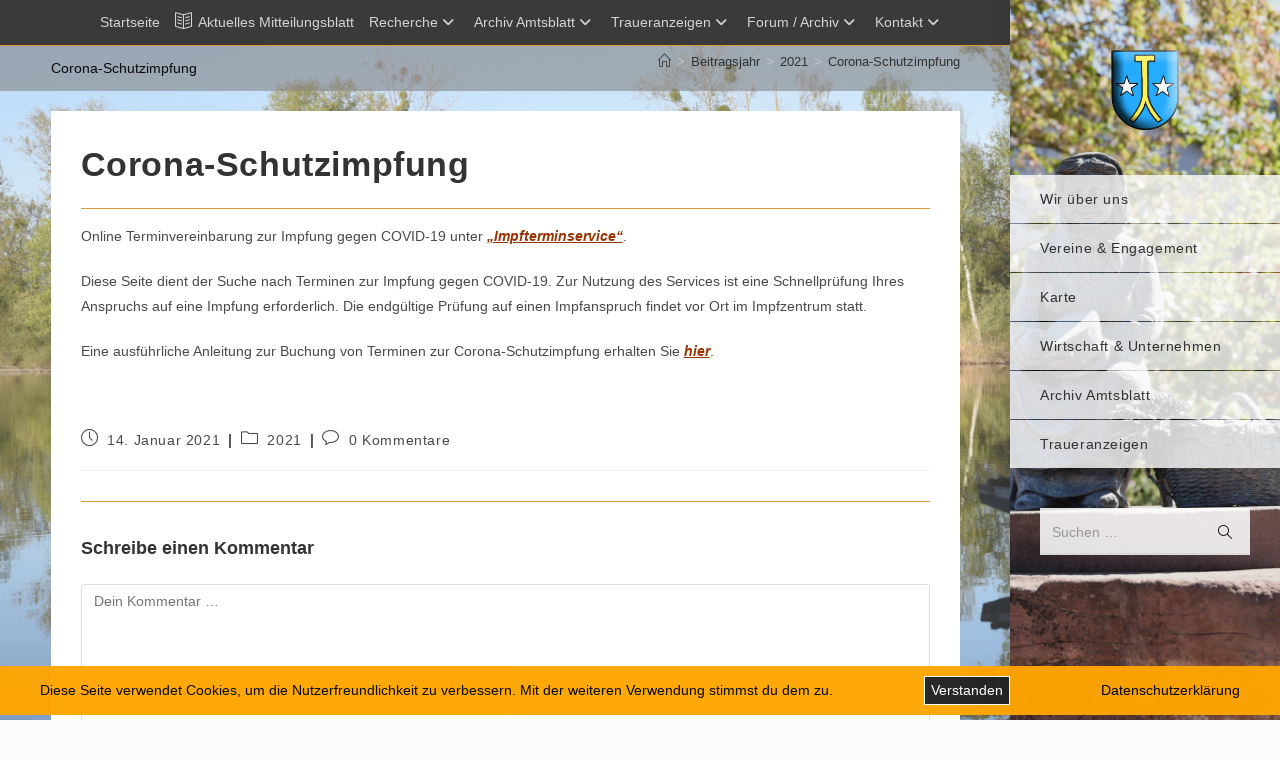

--- FILE ---
content_type: text/html; charset=UTF-8
request_url: https://leutesheim.de/corona-schutzimpfung
body_size: 24951
content:
<!DOCTYPE html>
<html class="html" lang="de">
<head>
	<meta charset="UTF-8">
	<link rel="profile" href="https://gmpg.org/xfn/11">

	







<meta name='robots' content='index, follow, max-image-preview:large, max-snippet:-1, max-video-preview:-1' />
<link rel="pingback" href="https://leutesheim.de/xmlrpc.php">
<meta name="viewport" content="width=device-width, initial-scale=1">
	<!-- This site is optimized with the Yoast SEO plugin v26.6 - https://yoast.com/wordpress/plugins/seo/ -->
	<title>Corona-Schutzimpfung - aktives dorf leutesheim e.V.</title>
	<link rel="canonical" href="https://leutesheim.de/corona-schutzimpfung" />
	<meta property="og:locale" content="de_DE" />
	<meta property="og:type" content="article" />
	<meta property="og:title" content="Corona-Schutzimpfung - aktives dorf leutesheim e.V." />
	<meta property="og:description" content="Online Terminvereinbarung zur Impfung gegen COVID-19 unter &#8222;Impfterminservice&#8220;. Diese Seite dient der Suche nach Terminen zur Impfung gegen COVID-19. Zur Nutzung des Services ist eine Schnellprüfung Ihres Anspruchs auf eine Impfung erforderlich. Die endgültige Prüfung auf einen Impfanspruch findet vor Ort im Impfzentrum statt. Eine ausführliche Anleitung zur Buchung von Terminen zur Corona-Schutzimpfung erhalten Sie [&hellip;]" />
	<meta property="og:url" content="https://leutesheim.de/corona-schutzimpfung" />
	<meta property="og:site_name" content="aktives dorf leutesheim e.V." />
	<meta property="article:published_time" content="2021-01-14T15:52:59+00:00" />
	<meta property="article:modified_time" content="2021-01-14T16:03:06+00:00" />
	<meta name="author" content="Volker Wirth" />
	<meta name="twitter:card" content="summary_large_image" />
	<meta name="twitter:label1" content="Verfasst von" />
	<meta name="twitter:data1" content="Volker Wirth" />
	<script type="application/ld+json" class="yoast-schema-graph">{"@context":"https://schema.org","@graph":[{"@type":"Article","@id":"https://leutesheim.de/corona-schutzimpfung#article","isPartOf":{"@id":"https://leutesheim.de/corona-schutzimpfung"},"author":{"name":"Volker Wirth","@id":"https://leutesheim.de/#/schema/person/8a4b6c7f6eab556097dd42525592bee1"},"headline":"Corona-Schutzimpfung","datePublished":"2021-01-14T15:52:59+00:00","dateModified":"2021-01-14T16:03:06+00:00","mainEntityOfPage":{"@id":"https://leutesheim.de/corona-schutzimpfung"},"wordCount":62,"commentCount":0,"publisher":{"@id":"https://leutesheim.de/#organization"},"keywords":["Corona","Covid","Impfung"],"articleSection":["2021"],"inLanguage":"de","potentialAction":[{"@type":"CommentAction","name":"Comment","target":["https://leutesheim.de/corona-schutzimpfung#respond"]}]},{"@type":"WebPage","@id":"https://leutesheim.de/corona-schutzimpfung","url":"https://leutesheim.de/corona-schutzimpfung","name":"Corona-Schutzimpfung - aktives dorf leutesheim e.V.","isPartOf":{"@id":"https://leutesheim.de/#website"},"datePublished":"2021-01-14T15:52:59+00:00","dateModified":"2021-01-14T16:03:06+00:00","breadcrumb":{"@id":"https://leutesheim.de/corona-schutzimpfung#breadcrumb"},"inLanguage":"de","potentialAction":[{"@type":"ReadAction","target":["https://leutesheim.de/corona-schutzimpfung"]}]},{"@type":"BreadcrumbList","@id":"https://leutesheim.de/corona-schutzimpfung#breadcrumb","itemListElement":[{"@type":"ListItem","position":1,"name":"Startseite","item":"https://leutesheim.de/"},{"@type":"ListItem","position":2,"name":"Corona-Schutzimpfung"}]},{"@type":"WebSite","@id":"https://leutesheim.de/#website","url":"https://leutesheim.de/","name":"aktives dorf leutesheim e.V.","description":"Die Litzmer Webseite des Vereins Aktives Dorf Leutesheim e.V. mit neuesten Ereignissen, Bildern und vielen Informationen","publisher":{"@id":"https://leutesheim.de/#organization"},"potentialAction":[{"@type":"SearchAction","target":{"@type":"EntryPoint","urlTemplate":"https://leutesheim.de/?s={search_term_string}"},"query-input":{"@type":"PropertyValueSpecification","valueRequired":true,"valueName":"search_term_string"}}],"inLanguage":"de"},{"@type":"Organization","@id":"https://leutesheim.de/#organization","name":"aktives dorf leutesheim e.V.","url":"https://leutesheim.de/","logo":{"@type":"ImageObject","inLanguage":"de","@id":"https://leutesheim.de/#/schema/logo/image/","url":"https://leutesheim.de/wp-content/uploads/2020/12/cropped-wappen-1.png","contentUrl":"https://leutesheim.de/wp-content/uploads/2020/12/cropped-wappen-1.png","width":253,"height":295,"caption":"aktives dorf leutesheim e.V."},"image":{"@id":"https://leutesheim.de/#/schema/logo/image/"}},{"@type":"Person","@id":"https://leutesheim.de/#/schema/person/8a4b6c7f6eab556097dd42525592bee1","name":"Volker Wirth","image":{"@type":"ImageObject","inLanguage":"de","@id":"https://leutesheim.de/#/schema/person/image/","url":"https://secure.gravatar.com/avatar/819337b690defd62d4a395fca09bf9b6069a848d12569c7ac0b4009484520500?s=96&d=mm&r=g","contentUrl":"https://secure.gravatar.com/avatar/819337b690defd62d4a395fca09bf9b6069a848d12569c7ac0b4009484520500?s=96&d=mm&r=g","caption":"Volker Wirth"},"url":"https://leutesheim.de/author/volker-wirth"}]}</script>
	<!-- / Yoast SEO plugin. -->


<link rel='dns-prefetch' href='//stats.wp.com' />
<link rel="alternate" type="application/rss+xml" title="aktives dorf leutesheim e.V. &raquo; Feed" href="https://leutesheim.de/feed" />
<link rel="alternate" type="application/rss+xml" title="aktives dorf leutesheim e.V. &raquo; Kommentar-Feed" href="https://leutesheim.de/comments/feed" />
<link rel="alternate" type="application/rss+xml" title="aktives dorf leutesheim e.V. &raquo; Kommentar-Feed zu Corona-Schutzimpfung" href="https://leutesheim.de/corona-schutzimpfung/feed" />
<link rel="alternate" title="oEmbed (JSON)" type="application/json+oembed" href="https://leutesheim.de/wp-json/oembed/1.0/embed?url=https%3A%2F%2Fleutesheim.de%2Fcorona-schutzimpfung" />
<link rel="alternate" title="oEmbed (XML)" type="text/xml+oembed" href="https://leutesheim.de/wp-json/oembed/1.0/embed?url=https%3A%2F%2Fleutesheim.de%2Fcorona-schutzimpfung&#038;format=xml" />
<style id='wp-img-auto-sizes-contain-inline-css'>
img:is([sizes=auto i],[sizes^="auto," i]){contain-intrinsic-size:3000px 1500px}
/*# sourceURL=wp-img-auto-sizes-contain-inline-css */
</style>
<link rel='stylesheet' id='embed-pdf-viewer-css' href='https://leutesheim.de/wp-content/plugins/embed-pdf-viewer/css/embed-pdf-viewer.css?ver=2.4.6' media='screen' />
<style id='wp-emoji-styles-inline-css'>

	img.wp-smiley, img.emoji {
		display: inline !important;
		border: none !important;
		box-shadow: none !important;
		height: 1em !important;
		width: 1em !important;
		margin: 0 0.07em !important;
		vertical-align: -0.1em !important;
		background: none !important;
		padding: 0 !important;
	}
/*# sourceURL=wp-emoji-styles-inline-css */
</style>
<style id='wp-block-library-inline-css'>
:root{--wp-block-synced-color:#7a00df;--wp-block-synced-color--rgb:122,0,223;--wp-bound-block-color:var(--wp-block-synced-color);--wp-editor-canvas-background:#ddd;--wp-admin-theme-color:#007cba;--wp-admin-theme-color--rgb:0,124,186;--wp-admin-theme-color-darker-10:#006ba1;--wp-admin-theme-color-darker-10--rgb:0,107,160.5;--wp-admin-theme-color-darker-20:#005a87;--wp-admin-theme-color-darker-20--rgb:0,90,135;--wp-admin-border-width-focus:2px}@media (min-resolution:192dpi){:root{--wp-admin-border-width-focus:1.5px}}.wp-element-button{cursor:pointer}:root .has-very-light-gray-background-color{background-color:#eee}:root .has-very-dark-gray-background-color{background-color:#313131}:root .has-very-light-gray-color{color:#eee}:root .has-very-dark-gray-color{color:#313131}:root .has-vivid-green-cyan-to-vivid-cyan-blue-gradient-background{background:linear-gradient(135deg,#00d084,#0693e3)}:root .has-purple-crush-gradient-background{background:linear-gradient(135deg,#34e2e4,#4721fb 50%,#ab1dfe)}:root .has-hazy-dawn-gradient-background{background:linear-gradient(135deg,#faaca8,#dad0ec)}:root .has-subdued-olive-gradient-background{background:linear-gradient(135deg,#fafae1,#67a671)}:root .has-atomic-cream-gradient-background{background:linear-gradient(135deg,#fdd79a,#004a59)}:root .has-nightshade-gradient-background{background:linear-gradient(135deg,#330968,#31cdcf)}:root .has-midnight-gradient-background{background:linear-gradient(135deg,#020381,#2874fc)}:root{--wp--preset--font-size--normal:16px;--wp--preset--font-size--huge:42px}.has-regular-font-size{font-size:1em}.has-larger-font-size{font-size:2.625em}.has-normal-font-size{font-size:var(--wp--preset--font-size--normal)}.has-huge-font-size{font-size:var(--wp--preset--font-size--huge)}.has-text-align-center{text-align:center}.has-text-align-left{text-align:left}.has-text-align-right{text-align:right}.has-fit-text{white-space:nowrap!important}#end-resizable-editor-section{display:none}.aligncenter{clear:both}.items-justified-left{justify-content:flex-start}.items-justified-center{justify-content:center}.items-justified-right{justify-content:flex-end}.items-justified-space-between{justify-content:space-between}.screen-reader-text{border:0;clip-path:inset(50%);height:1px;margin:-1px;overflow:hidden;padding:0;position:absolute;width:1px;word-wrap:normal!important}.screen-reader-text:focus{background-color:#ddd;clip-path:none;color:#444;display:block;font-size:1em;height:auto;left:5px;line-height:normal;padding:15px 23px 14px;text-decoration:none;top:5px;width:auto;z-index:100000}html :where(.has-border-color){border-style:solid}html :where([style*=border-top-color]){border-top-style:solid}html :where([style*=border-right-color]){border-right-style:solid}html :where([style*=border-bottom-color]){border-bottom-style:solid}html :where([style*=border-left-color]){border-left-style:solid}html :where([style*=border-width]){border-style:solid}html :where([style*=border-top-width]){border-top-style:solid}html :where([style*=border-right-width]){border-right-style:solid}html :where([style*=border-bottom-width]){border-bottom-style:solid}html :where([style*=border-left-width]){border-left-style:solid}html :where(img[class*=wp-image-]){height:auto;max-width:100%}:where(figure){margin:0 0 1em}html :where(.is-position-sticky){--wp-admin--admin-bar--position-offset:var(--wp-admin--admin-bar--height,0px)}@media screen and (max-width:600px){html :where(.is-position-sticky){--wp-admin--admin-bar--position-offset:0px}}

/*# sourceURL=wp-block-library-inline-css */
</style><style id='global-styles-inline-css'>
:root{--wp--preset--aspect-ratio--square: 1;--wp--preset--aspect-ratio--4-3: 4/3;--wp--preset--aspect-ratio--3-4: 3/4;--wp--preset--aspect-ratio--3-2: 3/2;--wp--preset--aspect-ratio--2-3: 2/3;--wp--preset--aspect-ratio--16-9: 16/9;--wp--preset--aspect-ratio--9-16: 9/16;--wp--preset--color--black: #000000;--wp--preset--color--cyan-bluish-gray: #abb8c3;--wp--preset--color--white: #ffffff;--wp--preset--color--pale-pink: #f78da7;--wp--preset--color--vivid-red: #cf2e2e;--wp--preset--color--luminous-vivid-orange: #ff6900;--wp--preset--color--luminous-vivid-amber: #fcb900;--wp--preset--color--light-green-cyan: #7bdcb5;--wp--preset--color--vivid-green-cyan: #00d084;--wp--preset--color--pale-cyan-blue: #8ed1fc;--wp--preset--color--vivid-cyan-blue: #0693e3;--wp--preset--color--vivid-purple: #9b51e0;--wp--preset--gradient--vivid-cyan-blue-to-vivid-purple: linear-gradient(135deg,rgb(6,147,227) 0%,rgb(155,81,224) 100%);--wp--preset--gradient--light-green-cyan-to-vivid-green-cyan: linear-gradient(135deg,rgb(122,220,180) 0%,rgb(0,208,130) 100%);--wp--preset--gradient--luminous-vivid-amber-to-luminous-vivid-orange: linear-gradient(135deg,rgb(252,185,0) 0%,rgb(255,105,0) 100%);--wp--preset--gradient--luminous-vivid-orange-to-vivid-red: linear-gradient(135deg,rgb(255,105,0) 0%,rgb(207,46,46) 100%);--wp--preset--gradient--very-light-gray-to-cyan-bluish-gray: linear-gradient(135deg,rgb(238,238,238) 0%,rgb(169,184,195) 100%);--wp--preset--gradient--cool-to-warm-spectrum: linear-gradient(135deg,rgb(74,234,220) 0%,rgb(151,120,209) 20%,rgb(207,42,186) 40%,rgb(238,44,130) 60%,rgb(251,105,98) 80%,rgb(254,248,76) 100%);--wp--preset--gradient--blush-light-purple: linear-gradient(135deg,rgb(255,206,236) 0%,rgb(152,150,240) 100%);--wp--preset--gradient--blush-bordeaux: linear-gradient(135deg,rgb(254,205,165) 0%,rgb(254,45,45) 50%,rgb(107,0,62) 100%);--wp--preset--gradient--luminous-dusk: linear-gradient(135deg,rgb(255,203,112) 0%,rgb(199,81,192) 50%,rgb(65,88,208) 100%);--wp--preset--gradient--pale-ocean: linear-gradient(135deg,rgb(255,245,203) 0%,rgb(182,227,212) 50%,rgb(51,167,181) 100%);--wp--preset--gradient--electric-grass: linear-gradient(135deg,rgb(202,248,128) 0%,rgb(113,206,126) 100%);--wp--preset--gradient--midnight: linear-gradient(135deg,rgb(2,3,129) 0%,rgb(40,116,252) 100%);--wp--preset--font-size--small: 13px;--wp--preset--font-size--medium: 20px;--wp--preset--font-size--large: 36px;--wp--preset--font-size--x-large: 42px;--wp--preset--spacing--20: 0.44rem;--wp--preset--spacing--30: 0.67rem;--wp--preset--spacing--40: 1rem;--wp--preset--spacing--50: 1.5rem;--wp--preset--spacing--60: 2.25rem;--wp--preset--spacing--70: 3.38rem;--wp--preset--spacing--80: 5.06rem;--wp--preset--shadow--natural: 6px 6px 9px rgba(0, 0, 0, 0.2);--wp--preset--shadow--deep: 12px 12px 50px rgba(0, 0, 0, 0.4);--wp--preset--shadow--sharp: 6px 6px 0px rgba(0, 0, 0, 0.2);--wp--preset--shadow--outlined: 6px 6px 0px -3px rgb(255, 255, 255), 6px 6px rgb(0, 0, 0);--wp--preset--shadow--crisp: 6px 6px 0px rgb(0, 0, 0);}:where(.is-layout-flex){gap: 0.5em;}:where(.is-layout-grid){gap: 0.5em;}body .is-layout-flex{display: flex;}.is-layout-flex{flex-wrap: wrap;align-items: center;}.is-layout-flex > :is(*, div){margin: 0;}body .is-layout-grid{display: grid;}.is-layout-grid > :is(*, div){margin: 0;}:where(.wp-block-columns.is-layout-flex){gap: 2em;}:where(.wp-block-columns.is-layout-grid){gap: 2em;}:where(.wp-block-post-template.is-layout-flex){gap: 1.25em;}:where(.wp-block-post-template.is-layout-grid){gap: 1.25em;}.has-black-color{color: var(--wp--preset--color--black) !important;}.has-cyan-bluish-gray-color{color: var(--wp--preset--color--cyan-bluish-gray) !important;}.has-white-color{color: var(--wp--preset--color--white) !important;}.has-pale-pink-color{color: var(--wp--preset--color--pale-pink) !important;}.has-vivid-red-color{color: var(--wp--preset--color--vivid-red) !important;}.has-luminous-vivid-orange-color{color: var(--wp--preset--color--luminous-vivid-orange) !important;}.has-luminous-vivid-amber-color{color: var(--wp--preset--color--luminous-vivid-amber) !important;}.has-light-green-cyan-color{color: var(--wp--preset--color--light-green-cyan) !important;}.has-vivid-green-cyan-color{color: var(--wp--preset--color--vivid-green-cyan) !important;}.has-pale-cyan-blue-color{color: var(--wp--preset--color--pale-cyan-blue) !important;}.has-vivid-cyan-blue-color{color: var(--wp--preset--color--vivid-cyan-blue) !important;}.has-vivid-purple-color{color: var(--wp--preset--color--vivid-purple) !important;}.has-black-background-color{background-color: var(--wp--preset--color--black) !important;}.has-cyan-bluish-gray-background-color{background-color: var(--wp--preset--color--cyan-bluish-gray) !important;}.has-white-background-color{background-color: var(--wp--preset--color--white) !important;}.has-pale-pink-background-color{background-color: var(--wp--preset--color--pale-pink) !important;}.has-vivid-red-background-color{background-color: var(--wp--preset--color--vivid-red) !important;}.has-luminous-vivid-orange-background-color{background-color: var(--wp--preset--color--luminous-vivid-orange) !important;}.has-luminous-vivid-amber-background-color{background-color: var(--wp--preset--color--luminous-vivid-amber) !important;}.has-light-green-cyan-background-color{background-color: var(--wp--preset--color--light-green-cyan) !important;}.has-vivid-green-cyan-background-color{background-color: var(--wp--preset--color--vivid-green-cyan) !important;}.has-pale-cyan-blue-background-color{background-color: var(--wp--preset--color--pale-cyan-blue) !important;}.has-vivid-cyan-blue-background-color{background-color: var(--wp--preset--color--vivid-cyan-blue) !important;}.has-vivid-purple-background-color{background-color: var(--wp--preset--color--vivid-purple) !important;}.has-black-border-color{border-color: var(--wp--preset--color--black) !important;}.has-cyan-bluish-gray-border-color{border-color: var(--wp--preset--color--cyan-bluish-gray) !important;}.has-white-border-color{border-color: var(--wp--preset--color--white) !important;}.has-pale-pink-border-color{border-color: var(--wp--preset--color--pale-pink) !important;}.has-vivid-red-border-color{border-color: var(--wp--preset--color--vivid-red) !important;}.has-luminous-vivid-orange-border-color{border-color: var(--wp--preset--color--luminous-vivid-orange) !important;}.has-luminous-vivid-amber-border-color{border-color: var(--wp--preset--color--luminous-vivid-amber) !important;}.has-light-green-cyan-border-color{border-color: var(--wp--preset--color--light-green-cyan) !important;}.has-vivid-green-cyan-border-color{border-color: var(--wp--preset--color--vivid-green-cyan) !important;}.has-pale-cyan-blue-border-color{border-color: var(--wp--preset--color--pale-cyan-blue) !important;}.has-vivid-cyan-blue-border-color{border-color: var(--wp--preset--color--vivid-cyan-blue) !important;}.has-vivid-purple-border-color{border-color: var(--wp--preset--color--vivid-purple) !important;}.has-vivid-cyan-blue-to-vivid-purple-gradient-background{background: var(--wp--preset--gradient--vivid-cyan-blue-to-vivid-purple) !important;}.has-light-green-cyan-to-vivid-green-cyan-gradient-background{background: var(--wp--preset--gradient--light-green-cyan-to-vivid-green-cyan) !important;}.has-luminous-vivid-amber-to-luminous-vivid-orange-gradient-background{background: var(--wp--preset--gradient--luminous-vivid-amber-to-luminous-vivid-orange) !important;}.has-luminous-vivid-orange-to-vivid-red-gradient-background{background: var(--wp--preset--gradient--luminous-vivid-orange-to-vivid-red) !important;}.has-very-light-gray-to-cyan-bluish-gray-gradient-background{background: var(--wp--preset--gradient--very-light-gray-to-cyan-bluish-gray) !important;}.has-cool-to-warm-spectrum-gradient-background{background: var(--wp--preset--gradient--cool-to-warm-spectrum) !important;}.has-blush-light-purple-gradient-background{background: var(--wp--preset--gradient--blush-light-purple) !important;}.has-blush-bordeaux-gradient-background{background: var(--wp--preset--gradient--blush-bordeaux) !important;}.has-luminous-dusk-gradient-background{background: var(--wp--preset--gradient--luminous-dusk) !important;}.has-pale-ocean-gradient-background{background: var(--wp--preset--gradient--pale-ocean) !important;}.has-electric-grass-gradient-background{background: var(--wp--preset--gradient--electric-grass) !important;}.has-midnight-gradient-background{background: var(--wp--preset--gradient--midnight) !important;}.has-small-font-size{font-size: var(--wp--preset--font-size--small) !important;}.has-medium-font-size{font-size: var(--wp--preset--font-size--medium) !important;}.has-large-font-size{font-size: var(--wp--preset--font-size--large) !important;}.has-x-large-font-size{font-size: var(--wp--preset--font-size--x-large) !important;}
/*# sourceURL=global-styles-inline-css */
</style>

<style id='classic-theme-styles-inline-css'>
/*! This file is auto-generated */
.wp-block-button__link{color:#fff;background-color:#32373c;border-radius:9999px;box-shadow:none;text-decoration:none;padding:calc(.667em + 2px) calc(1.333em + 2px);font-size:1.125em}.wp-block-file__button{background:#32373c;color:#fff;text-decoration:none}
/*# sourceURL=/wp-includes/css/classic-themes.min.css */
</style>
<link rel='stylesheet' id='wp-components-css' href='https://leutesheim.de/wp-includes/css/dist/components/style.min.css?ver=6.9' media='all' />
<link rel='stylesheet' id='wp-preferences-css' href='https://leutesheim.de/wp-includes/css/dist/preferences/style.min.css?ver=6.9' media='all' />
<link rel='stylesheet' id='wp-block-editor-css' href='https://leutesheim.de/wp-includes/css/dist/block-editor/style.min.css?ver=6.9' media='all' />
<link rel='stylesheet' id='popup-maker-block-library-style-css' href='https://leutesheim.de/wp-content/plugins/popup-maker/dist/packages/block-library-style.css?ver=dbea705cfafe089d65f1' media='all' />
<link rel='stylesheet' id='fhw_dsgvo_cookie_register_frontend_style-css' href='https://leutesheim.de/wp-content/plugins/dsgvo-tools-cookie-hinweis-datenschutz/styles/frontend.css?ver=1769639552' media='all' />
<link rel='stylesheet' id='pdfp-public-css' href='https://leutesheim.de/wp-content/plugins/pdf-poster/build/public.css?ver=2.3.1' media='all' />
<link rel='stylesheet' id='font-awesome-css' href='https://leutesheim.de/wp-content/themes/oceanwp/assets/fonts/fontawesome/css/all.min.css?ver=6.7.2' media='all' />
<link rel='stylesheet' id='simple-line-icons-css' href='https://leutesheim.de/wp-content/themes/oceanwp/assets/css/third/simple-line-icons.min.css?ver=2.4.0' media='all' />
<link rel='stylesheet' id='oceanwp-style-css' href='https://leutesheim.de/wp-content/themes/oceanwp/assets/css/style.min.css?ver=4.1.4' media='all' />
<style id='oceanwp-style-inline-css'>
div.wpforms-container-full .wpforms-form input[type=submit]:hover,
			div.wpforms-container-full .wpforms-form input[type=submit]:focus,
			div.wpforms-container-full .wpforms-form input[type=submit]:active,
			div.wpforms-container-full .wpforms-form button[type=submit]:hover,
			div.wpforms-container-full .wpforms-form button[type=submit]:focus,
			div.wpforms-container-full .wpforms-form button[type=submit]:active,
			div.wpforms-container-full .wpforms-form .wpforms-page-button:hover,
			div.wpforms-container-full .wpforms-form .wpforms-page-button:active,
			div.wpforms-container-full .wpforms-form .wpforms-page-button:focus {
				border: none;
			}
/*# sourceURL=oceanwp-style-inline-css */
</style>
<link rel='stylesheet' id='oceanwp-hamburgers-css' href='https://leutesheim.de/wp-content/themes/oceanwp/assets/css/third/hamburgers/hamburgers.min.css?ver=4.1.4' media='all' />
<link rel='stylesheet' id='oceanwp-arrowalt-r-css' href='https://leutesheim.de/wp-content/themes/oceanwp/assets/css/third/hamburgers/types/arrowalt-r.css?ver=4.1.4' media='all' />
<link rel='stylesheet' id='oceanwp-spin-css' href='https://leutesheim.de/wp-content/themes/oceanwp/assets/css/third/hamburgers/types/spin.css?ver=4.1.4' media='all' />
<link rel='stylesheet' id='ow-perfect-scrollbar-css' href='https://leutesheim.de/wp-content/themes/oceanwp/assets/css/third/perfect-scrollbar.css?ver=1.5.0' media='all' />
<link rel='stylesheet' id='oe-widgets-style-css' href='https://leutesheim.de/wp-content/plugins/ocean-extra/assets/css/widgets.css?ver=6.9' media='all' />
<script src="https://leutesheim.de/wp-includes/js/jquery/jquery.min.js?ver=3.7.1" id="jquery-core-js"></script>
<script src="https://leutesheim.de/wp-includes/js/jquery/jquery-migrate.min.js?ver=3.4.1" id="jquery-migrate-js"></script>
<script src="https://leutesheim.de/wp-content/plugins/dsgvo-tools-cookie-hinweis-datenschutz/js/js.js?ver=1769639552" id="fhw_dsgvo_cookie_js-js"></script>
<link rel="https://api.w.org/" href="https://leutesheim.de/wp-json/" /><link rel="alternate" title="JSON" type="application/json" href="https://leutesheim.de/wp-json/wp/v2/posts/4300" /><link rel="EditURI" type="application/rsd+xml" title="RSD" href="https://leutesheim.de/xmlrpc.php?rsd" />
<meta name="generator" content="WordPress 6.9" />
<link rel='shortlink' href='https://leutesheim.de/?p=4300' />
		<meta name="abstract" content="Die offizielle Website von Leutesheim. Hier erfährst du brandneue Ereignisse, brilliante Fotos sowie Mitteilungsblätter und alle Informationen rund um Litze.">
		<meta name="author" content="marco">
		<meta name="classification" content="2017, 2018, Aktives Dorf, Angelsportverein, Fasnacht, Feuerwehr, Fotogalerie, Gesangverein, Kirchengemeinde, Musikverein, Ortschaftsrat, Panorama, Schützenverein, Sportverein">
		<meta name="copyright" content="Copyright aktives dorf leutesheim - All rights Reserved.">
		<meta name="designer" content="Anders Norén">
		<meta name="distribution" content="Global">
		<meta name="language" content="de-DE">
		<meta name="publisher" content="aktives dorf leutesheim">
		<meta name="rating" content="General">
		<meta name="resource-type" content="Document">
		<meta name="revisit-after" content="3">
		<meta name="subject" content="2017, 2018, Aktives Dorf, Angelsportverein, Fasnacht, Feuerwehr, Fotogalerie, Gesangverein, Kirchengemeinde, Musikverein, Ortschaftsrat, Panorama, Schützenverein, Sportverein">
		<meta name="template" content="Garfunkel">
		<meta name="example" content="custom: 2021-01-14">
        <style>
                    </style>
	<style>img#wpstats{display:none}</style>
		<style type='text/css'>.rp4wp-related-posts ul{width:100%;padding:0;margin:0;float:left;}
.rp4wp-related-posts ul>li{list-style:none;padding:0;margin:0;padding-bottom:20px;clear:both;}
.rp4wp-related-posts ul>li>p{margin:0;padding:0;}
.rp4wp-related-post-image{width:35%;padding-right:25px;-moz-box-sizing:border-box;-webkit-box-sizing:border-box;box-sizing:border-box;float:left;}</style>

<!-- Dynamic Widgets by QURL loaded - http://www.dynamic-widgets.com //-->
<link rel="icon" href="https://leutesheim.de/wp-content/uploads/2020/12/cropped-wappen-32x32.png" sizes="32x32" />
<link rel="icon" href="https://leutesheim.de/wp-content/uploads/2020/12/cropped-wappen-192x192.png" sizes="192x192" />
<link rel="apple-touch-icon" href="https://leutesheim.de/wp-content/uploads/2020/12/cropped-wappen-180x180.png" />
<meta name="msapplication-TileImage" content="https://leutesheim.de/wp-content/uploads/2020/12/cropped-wappen-270x270.png" />
<!-- OceanWP CSS -->
<style type="text/css">
/* Colors */a:hover,a.light:hover,.theme-heading .text::before,.theme-heading .text::after,#top-bar-content >a:hover,#top-bar-social li.oceanwp-email a:hover,#site-navigation-wrap .dropdown-menu >li >a:hover,#site-header.medium-header #medium-searchform button:hover,.oceanwp-mobile-menu-icon a:hover,.blog-entry.post .blog-entry-header .entry-title a:hover,.blog-entry.post .blog-entry-readmore a:hover,.blog-entry.thumbnail-entry .blog-entry-category a,ul.meta li a:hover,.dropcap,.single nav.post-navigation .nav-links .title,body .related-post-title a:hover,body #wp-calendar caption,body .contact-info-widget.default i,body .contact-info-widget.big-icons i,body .custom-links-widget .oceanwp-custom-links li a:hover,body .custom-links-widget .oceanwp-custom-links li a:hover:before,body .posts-thumbnails-widget li a:hover,body .social-widget li.oceanwp-email a:hover,.comment-author .comment-meta .comment-reply-link,#respond #cancel-comment-reply-link:hover,#footer-widgets .footer-box a:hover,#footer-bottom a:hover,#footer-bottom #footer-bottom-menu a:hover,.sidr a:hover,.sidr-class-dropdown-toggle:hover,.sidr-class-menu-item-has-children.active >a,.sidr-class-menu-item-has-children.active >a >.sidr-class-dropdown-toggle,input[type=checkbox]:checked:before{color:#dd9933}.single nav.post-navigation .nav-links .title .owp-icon use,.blog-entry.post .blog-entry-readmore a:hover .owp-icon use,body .contact-info-widget.default .owp-icon use,body .contact-info-widget.big-icons .owp-icon use{stroke:#dd9933}input[type="button"],input[type="reset"],input[type="submit"],button[type="submit"],.button,#site-navigation-wrap .dropdown-menu >li.btn >a >span,.thumbnail:hover i,.thumbnail:hover .link-post-svg-icon,.post-quote-content,.omw-modal .omw-close-modal,body .contact-info-widget.big-icons li:hover i,body .contact-info-widget.big-icons li:hover .owp-icon,body div.wpforms-container-full .wpforms-form input[type=submit],body div.wpforms-container-full .wpforms-form button[type=submit],body div.wpforms-container-full .wpforms-form .wpforms-page-button,.woocommerce-cart .wp-element-button,.woocommerce-checkout .wp-element-button,.wp-block-button__link{background-color:#dd9933}.widget-title{border-color:#dd9933}blockquote{border-color:#dd9933}.wp-block-quote{border-color:#dd9933}#searchform-dropdown{border-color:#dd9933}.dropdown-menu .sub-menu{border-color:#dd9933}.blog-entry.large-entry .blog-entry-readmore a:hover{border-color:#dd9933}.oceanwp-newsletter-form-wrap input[type="email"]:focus{border-color:#dd9933}.social-widget li.oceanwp-email a:hover{border-color:#dd9933}#respond #cancel-comment-reply-link:hover{border-color:#dd9933}body .contact-info-widget.big-icons li:hover i{border-color:#dd9933}body .contact-info-widget.big-icons li:hover .owp-icon{border-color:#dd9933}#footer-widgets .oceanwp-newsletter-form-wrap input[type="email"]:focus{border-color:#dd9933}table th,table td,hr,.content-area,body.content-left-sidebar #content-wrap .content-area,.content-left-sidebar .content-area,#top-bar-wrap,#site-header,#site-header.top-header #search-toggle,.dropdown-menu ul li,.centered-minimal-page-header,.blog-entry.post,.blog-entry.grid-entry .blog-entry-inner,.blog-entry.thumbnail-entry .blog-entry-bottom,.single-post .entry-title,.single .entry-share-wrap .entry-share,.single .entry-share,.single .entry-share ul li a,.single nav.post-navigation,.single nav.post-navigation .nav-links .nav-previous,#author-bio,#author-bio .author-bio-avatar,#author-bio .author-bio-social li a,#related-posts,#comments,.comment-body,#respond #cancel-comment-reply-link,#blog-entries .type-page,.page-numbers a,.page-numbers span:not(.elementor-screen-only),.page-links span,body #wp-calendar caption,body #wp-calendar th,body #wp-calendar tbody,body .contact-info-widget.default i,body .contact-info-widget.big-icons i,body .contact-info-widget.big-icons .owp-icon,body .contact-info-widget.default .owp-icon,body .posts-thumbnails-widget li,body .tagcloud a{border-color:#dd9933}body,.separate-layout,.has-parallax-footer:not(.separate-layout) #main{background-color:rgba(255,255,255,0.12)}a:hover{color:#dd9933}a:hover .owp-icon use{stroke:#dd9933}.separate-layout,.has-parallax-footer.separate-layout #main{background-color:rgba(241,241,241,0.2)}body .theme-button,body input[type="submit"],body button[type="submit"],body button,body .button,body div.wpforms-container-full .wpforms-form input[type=submit],body div.wpforms-container-full .wpforms-form button[type=submit],body div.wpforms-container-full .wpforms-form .wpforms-page-button,.woocommerce-cart .wp-element-button,.woocommerce-checkout .wp-element-button,.wp-block-button__link{border-color:#ffffff}body .theme-button:hover,body input[type="submit"]:hover,body button[type="submit"]:hover,body button:hover,body .button:hover,body div.wpforms-container-full .wpforms-form input[type=submit]:hover,body div.wpforms-container-full .wpforms-form input[type=submit]:active,body div.wpforms-container-full .wpforms-form button[type=submit]:hover,body div.wpforms-container-full .wpforms-form button[type=submit]:active,body div.wpforms-container-full .wpforms-form .wpforms-page-button:hover,body div.wpforms-container-full .wpforms-form .wpforms-page-button:active,.woocommerce-cart .wp-element-button:hover,.woocommerce-checkout .wp-element-button:hover,.wp-block-button__link:hover{border-color:#ffffff}.page-header .page-header-title,.page-header.background-image-page-header .page-header-title{color:#0a0a0a}.site-breadcrumbs a:hover,.background-image-page-header .site-breadcrumbs a:hover{color:#dd9933}.site-breadcrumbs a:hover .owp-icon use,.background-image-page-header .site-breadcrumbs a:hover .owp-icon use{stroke:#dd9933}/* OceanWP Style Settings CSS */.container{width:4096px}@media only screen and (min-width:960px){.content-area,.content-left-sidebar .content-area{width:100%}}@media only screen and (min-width:960px){.widget-area,.content-left-sidebar .widget-area{width:100%}}.separate-layout .content-area,.separate-layout.content-left-sidebar .content-area,.content-both-sidebars.scs-style .content-area,.separate-layout.content-both-sidebars.ssc-style .content-area,body.separate-blog.separate-layout #blog-entries >*,body.separate-blog.separate-layout .oceanwp-pagination,body.separate-blog.separate-layout .blog-entry.grid-entry .blog-entry-inner{padding:20pxpx}.separate-layout.content-full-width .content-area{padding:20pxpx !important}.separate-layout .widget-area .sidebar-box{padding:16pxpx}body{background-image:url(https://leutesheim.de/wp-content/uploads/2025/02/A_2042.jpg)}body{background-position:center center}body{background-attachment:fixed}body{background-size:cover}.theme-button,input[type="submit"],button[type="submit"],button,.button,body div.wpforms-container-full .wpforms-form input[type=submit],body div.wpforms-container-full .wpforms-form button[type=submit],body div.wpforms-container-full .wpforms-form .wpforms-page-button{border-style:solid}.theme-button,input[type="submit"],button[type="submit"],button,.button,body div.wpforms-container-full .wpforms-form input[type=submit],body div.wpforms-container-full .wpforms-form button[type=submit],body div.wpforms-container-full .wpforms-form .wpforms-page-button{border-width:1px}form input[type="text"],form input[type="password"],form input[type="email"],form input[type="url"],form input[type="date"],form input[type="month"],form input[type="time"],form input[type="datetime"],form input[type="datetime-local"],form input[type="week"],form input[type="number"],form input[type="search"],form input[type="tel"],form input[type="color"],form select,form textarea,.woocommerce .woocommerce-checkout .select2-container--default .select2-selection--single{border-style:solid}body div.wpforms-container-full .wpforms-form input[type=date],body div.wpforms-container-full .wpforms-form input[type=datetime],body div.wpforms-container-full .wpforms-form input[type=datetime-local],body div.wpforms-container-full .wpforms-form input[type=email],body div.wpforms-container-full .wpforms-form input[type=month],body div.wpforms-container-full .wpforms-form input[type=number],body div.wpforms-container-full .wpforms-form input[type=password],body div.wpforms-container-full .wpforms-form input[type=range],body div.wpforms-container-full .wpforms-form input[type=search],body div.wpforms-container-full .wpforms-form input[type=tel],body div.wpforms-container-full .wpforms-form input[type=text],body div.wpforms-container-full .wpforms-form input[type=time],body div.wpforms-container-full .wpforms-form input[type=url],body div.wpforms-container-full .wpforms-form input[type=week],body div.wpforms-container-full .wpforms-form select,body div.wpforms-container-full .wpforms-form textarea{border-style:solid}form input[type="text"],form input[type="password"],form input[type="email"],form input[type="url"],form input[type="date"],form input[type="month"],form input[type="time"],form input[type="datetime"],form input[type="datetime-local"],form input[type="week"],form input[type="number"],form input[type="search"],form input[type="tel"],form input[type="color"],form select,form textarea{border-radius:3px}body div.wpforms-container-full .wpforms-form input[type=date],body div.wpforms-container-full .wpforms-form input[type=datetime],body div.wpforms-container-full .wpforms-form input[type=datetime-local],body div.wpforms-container-full .wpforms-form input[type=email],body div.wpforms-container-full .wpforms-form input[type=month],body div.wpforms-container-full .wpforms-form input[type=number],body div.wpforms-container-full .wpforms-form input[type=password],body div.wpforms-container-full .wpforms-form input[type=range],body div.wpforms-container-full .wpforms-form input[type=search],body div.wpforms-container-full .wpforms-form input[type=tel],body div.wpforms-container-full .wpforms-form input[type=text],body div.wpforms-container-full .wpforms-form input[type=time],body div.wpforms-container-full .wpforms-form input[type=url],body div.wpforms-container-full .wpforms-form input[type=week],body div.wpforms-container-full .wpforms-form select,body div.wpforms-container-full .wpforms-form textarea{border-radius:3px}#main #content-wrap,.separate-layout #main #content-wrap{padding-top:20px;padding-bottom:20px}.page-header,.has-transparent-header .page-header{padding:10px 0 10px 0}/* Header */@media only screen and (max-width:600px){body.vertical-header-style.left-header #site-header.vertical-header{left:-266px}body.vertical-header-style.left-header #outer-wrap{margin-left:34px}body.vertical-header-style.right-header #site-header.vertical-header{right:-266px}body.vertical-header-style.right-header #outer-wrap{margin-right:34px}body.vertical-header-style.vh-opened.left-header #site-header.vertical-header{left:0}body.vertical-header-style.vh-opened.right-header #site-header.vertical-header{right:0}body.vertical-header-style.vh-opened #site-header.vertical-header #site-navigation-wrap{padding-right:0}#site-header.vertical-header .vertical-toggle{display:block}#site-header.vertical-header #site-navigation-wrap{padding-right:34px}}#site-header.vertical-header{width:270px}body.vertical-header-style.right-header #outer-wrap{margin-right:270px}body.vertical-header-style.vh-closed.left-header #site-header.vertical-header{left:-270px}body.vertical-header-style.vh-closed.left-header #outer-wrap{margin-left:34px}body.vertical-header-style.vh-closed.right-header #site-header.vertical-header{right:-270px}body.vertical-header-style.vh-closed.right-header #outer-wrap{margin-right:34px}@media only screen and (max-width:600px){body.vertical-header-style.left-header #site-header.vertical-header{left:-236px}body.vertical-header-style.left-header #outer-wrap{margin-left:34px}body.vertical-header-style.right-header #site-header.vertical-header{right:-236px}body.vertical-header-style.right-header #outer-wrap{margin-right:34px}}#site-header.vertical-header #site-navigation-wrap .dropdown-menu .sub-menu{background-color:rgba(226,226,226,0.76)}#site-header.vertical-header .dropdown-menu ul li a.menu-link{color:#000000}#site-header.vertical-header #vertical-searchform form .search-bg{background-color:rgba(255,255,255,0.86)}#site-header.vertical-header #vertical-searchform form button{color:#000000}#site-header.has-header-media .overlay-header-media{background-color:rgba(0,0,0,0.1)}#site-logo #site-logo-inner a img,#site-header.center-header #site-navigation-wrap .middle-site-logo a img{max-width:80px}#site-header #site-logo #site-logo-inner a img,#site-header.center-header #site-navigation-wrap .middle-site-logo a img{max-height:80px}.effect-two #site-navigation-wrap .dropdown-menu >li >a.menu-link >span:after,.effect-eight #site-navigation-wrap .dropdown-menu >li >a.menu-link >span:before,.effect-eight #site-navigation-wrap .dropdown-menu >li >a.menu-link >span:after{background-color:#dd9933}.effect-six #site-navigation-wrap .dropdown-menu >li >a.menu-link >span:before,.effect-six #site-navigation-wrap .dropdown-menu >li >a.menu-link >span:after{border-color:#dd9933}.effect-ten #site-navigation-wrap .dropdown-menu >li >a.menu-link:hover >span,.effect-ten #site-navigation-wrap .dropdown-menu >li.sfHover >a.menu-link >span{-webkit-box-shadow:0 0 10px 4px #dd9933;-moz-box-shadow:0 0 10px 4px #dd9933;box-shadow:0 0 10px 4px #dd9933}#site-navigation-wrap .dropdown-menu >li >a,.oceanwp-mobile-menu-icon a,#searchform-header-replace-close{color:#333333}#site-navigation-wrap .dropdown-menu >li >a .owp-icon use,.oceanwp-mobile-menu-icon a .owp-icon use,#searchform-header-replace-close .owp-icon use{stroke:#333333}#site-navigation-wrap .dropdown-menu >li >a:hover,.oceanwp-mobile-menu-icon a:hover,#searchform-header-replace-close:hover{color:#0066bf}#site-navigation-wrap .dropdown-menu >li >a:hover .owp-icon use,.oceanwp-mobile-menu-icon a:hover .owp-icon use,#searchform-header-replace-close:hover .owp-icon use{stroke:#0066bf}#site-navigation-wrap .dropdown-menu >li >a{background-color:rgba(255,255,255,0.8)}.dropdown-menu .sub-menu,#searchform-dropdown,.current-shop-items-dropdown{background-color:#303030}.dropdown-menu .sub-menu,#searchform-dropdown,.current-shop-items-dropdown{border-color:#dd9933}.mobile-menu .hamburger-inner,.mobile-menu .hamburger-inner::before,.mobile-menu .hamburger-inner::after{background-color:#ffffff}#sidr,#mobile-dropdown{background-color:rgba(255,255,255,0.9)}body .sidr a,body .sidr-class-dropdown-toggle,#mobile-dropdown ul li a,#mobile-dropdown ul li a .dropdown-toggle,#mobile-fullscreen ul li a,#mobile-fullscreen .oceanwp-social-menu.simple-social ul li a{color:#0f0f0f}#mobile-fullscreen a.close .close-icon-inner,#mobile-fullscreen a.close .close-icon-inner::after{background-color:#0f0f0f}body .sidr a:hover,body .sidr-class-dropdown-toggle:hover,body .sidr-class-dropdown-toggle .fa,body .sidr-class-menu-item-has-children.active >a,body .sidr-class-menu-item-has-children.active >a >.sidr-class-dropdown-toggle,#mobile-dropdown ul li a:hover,#mobile-dropdown ul li a .dropdown-toggle:hover,#mobile-dropdown .menu-item-has-children.active >a,#mobile-dropdown .menu-item-has-children.active >a >.dropdown-toggle,#mobile-fullscreen ul li a:hover,#mobile-fullscreen .oceanwp-social-menu.simple-social ul li a:hover{color:#dd8d13}#mobile-fullscreen a.close:hover .close-icon-inner,#mobile-fullscreen a.close:hover .close-icon-inner::after{background-color:#dd8d13}/* Header Image CSS */#site-header{background-image:url(https://leutesheim.de/wp-content/uploads/2024/01/cropped-A_2071-scaled.jpg);background-position:center center;background-size:cover}/* Topbar */#top-bar{padding:10px 0 10px 100px}#top-bar-wrap,.oceanwp-top-bar-sticky{background-color:#3a3a3a}#top-bar-wrap,#top-bar-content strong{color:#474747}#top-bar-content a,#top-bar-social-alt a{color:#d3d3d3}#top-bar-content a:hover,#top-bar-social-alt a:hover{color:#dd9933}/* Blog CSS */@media only screen and (min-width:960px){body.blog.content-both-sidebars .content-area,body.archive.content-both-sidebars .content-area{width:55%}body.blog.content-both-sidebars.scs-style .widget-area.sidebar-secondary,body.blog.content-both-sidebars.ssc-style .widget-area,body.archive.content-both-sidebars.scs-style .widget-area.sidebar-secondary,body.archive.content-both-sidebars.ssc-style .widget-area{left:-55%}}@media only screen and (min-width:960px){body.blog.content-both-sidebars .widget-area,body.archive.content-both-sidebars .widget-area{width:22%}body.blog.content-both-sidebars.scs-style .content-area,body.archive.content-both-sidebars.scs-style .content-area{left:22%}body.blog.content-both-sidebars.ssc-style .content-area,body.archive.content-both-sidebars.ssc-style .content-area{left:44%}}.single-post .background-image-page-header .page-header-inner,.single-post .background-image-page-header .site-breadcrumbs{text-align:left}.blog-entry ul.meta li i{color:#dd9933}.blog-entry ul.meta li .owp-icon use{stroke:#dd9933}.ocean-single-post-header ul.meta-item li a:hover{color:#333333}/* Sidebar */.widget-area{background-color:rgba(255,255,255,0)}.widget-area{padding:3px 12px 3px 3px!important}.widget-area .sidebar-box,.separate-layout .sidebar-box{margin-bottom:10px}.widget-title{border-color:#dd9933}.sidebar-box,.footer-box{color:#0f0f0f}/* Footer Widgets */#footer-widgets{background-color:#474747}#footer-widgets .footer-box a:hover,#footer-widgets a:hover{color:#dd9933}/* Footer Copyright */#footer-bottom{padding:20px 300px 20px 100px}#footer-bottom{background-color:rgba(27,27,27,0)}#footer-bottom,#footer-bottom p{color:#b7b7b7}#footer-bottom a:hover,#footer-bottom #footer-bottom-menu a:hover{color:#dd9933}.page-header{background-color:rgba(132,132,132,0.6)}/* Typography */body{font-size:14px;line-height:1.8}h1,h2,h3,h4,h5,h6,.theme-heading,.widget-title,.oceanwp-widget-recent-posts-title,.comment-reply-title,.entry-title,.sidebar-box .widget-title{line-height:1.8}h1{font-size:23px;line-height:1.4}h2{font-size:20px;line-height:1.4}h3{font-size:18px;line-height:1.4}h4{font-size:17px;line-height:1.4}h5{font-size:14px;line-height:1.4}h6{font-size:15px;line-height:1.4}.page-header .page-header-title,.page-header.background-image-page-header .page-header-title{font-size:14px;line-height:1.8}.page-header .page-subheading{font-size:15px;line-height:1.8}.site-breadcrumbs,.site-breadcrumbs a{font-size:13px;line-height:1.4}#top-bar-content,#top-bar-social-alt{font-size:14px;line-height:1.8}#site-logo a.site-logo-text{font-size:24px;line-height:1.8}#site-navigation-wrap .dropdown-menu >li >a,#site-header.full_screen-header .fs-dropdown-menu >li >a,#site-header.top-header #site-navigation-wrap .dropdown-menu >li >a,#site-header.center-header #site-navigation-wrap .dropdown-menu >li >a,#site-header.medium-header #site-navigation-wrap .dropdown-menu >li >a,.oceanwp-mobile-menu-icon a{font-size:14px}.dropdown-menu ul li a.menu-link,#site-header.full_screen-header .fs-dropdown-menu ul.sub-menu li a{font-size:12px;line-height:1.2;letter-spacing:.6px}.sidr-class-dropdown-menu li a,a.sidr-class-toggle-sidr-close,#mobile-dropdown ul li a,body #mobile-fullscreen ul li a{font-size:15px;line-height:1.8}.blog-entry.post .blog-entry-header .entry-title a{font-size:24px;line-height:1.4}.ocean-single-post-header .single-post-title{font-size:34px;line-height:1.4;letter-spacing:.6px}.ocean-single-post-header ul.meta-item li,.ocean-single-post-header ul.meta-item li a{font-size:13px;line-height:1.4;letter-spacing:.6px}.ocean-single-post-header .post-author-name,.ocean-single-post-header .post-author-name a{font-size:14px;line-height:1.4;letter-spacing:.6px}.ocean-single-post-header .post-author-description{font-size:12px;line-height:1.4;letter-spacing:.6px}.single-post .entry-title{line-height:1.4;letter-spacing:.6px}.single-post ul.meta li,.single-post ul.meta li a{font-size:14px;line-height:1.4;letter-spacing:.6px}.sidebar-box .widget-title,.sidebar-box.widget_block .wp-block-heading{font-family:Tahoma,Geneva,sans-serif;font-size:14px;line-height:1;letter-spacing:1px}#footer-widgets .footer-box .widget-title{font-size:13px;line-height:1;letter-spacing:1px}#footer-bottom #copyright{font-size:12px;line-height:1}#footer-bottom #footer-bottom-menu{font-size:12px;line-height:1}.woocommerce-store-notice.demo_store{line-height:2;letter-spacing:1.5px}.demo_store .woocommerce-store-notice__dismiss-link{line-height:2;letter-spacing:1.5px}.woocommerce ul.products li.product li.title h2,.woocommerce ul.products li.product li.title a{font-size:14px;line-height:1.5}.woocommerce ul.products li.product li.category,.woocommerce ul.products li.product li.category a{font-size:12px;line-height:1}.woocommerce ul.products li.product .price{font-size:18px;line-height:1}.woocommerce ul.products li.product .button,.woocommerce ul.products li.product .product-inner .added_to_cart{font-size:12px;line-height:1.5;letter-spacing:1px}.woocommerce ul.products li.owp-woo-cond-notice span,.woocommerce ul.products li.owp-woo-cond-notice a{font-size:16px;line-height:1;letter-spacing:1px;font-weight:600;text-transform:capitalize}.woocommerce div.product .product_title{font-size:24px;line-height:1.4;letter-spacing:.6px}.woocommerce div.product p.price{font-size:36px;line-height:1}.woocommerce .owp-btn-normal .summary form button.button,.woocommerce .owp-btn-big .summary form button.button,.woocommerce .owp-btn-very-big .summary form button.button{font-size:12px;line-height:1.5;letter-spacing:1px;text-transform:uppercase}.woocommerce div.owp-woo-single-cond-notice span,.woocommerce div.owp-woo-single-cond-notice a{font-size:18px;line-height:2;letter-spacing:1.5px;font-weight:600;text-transform:capitalize}.ocean-preloader--active .preloader-after-content{font-size:20px;line-height:1.8;letter-spacing:.6px}
</style><meta name="google-site-verification" content="83mnGf1o38zFQG6HQaq_lJmj4FGV-dG_gzqxbSSyUU4" />









</head>

<body data-rsssl=1 class="wp-singular post-template-default single single-post postid-4300 single-format-standard wp-custom-logo wp-embed-responsive wp-theme-oceanwp oceanwp-theme dropdown-mobile separate-layout vertical-header-style right-header default-breakpoint has-sidebar content-right-sidebar post-in-category-2021 has-topbar has-breadcrumbs has-fixed-footer has-parallax-footer" itemscope="itemscope" itemtype="https://schema.org/Article">

	
	
	<div id="outer-wrap" class="site clr">

		<a class="skip-link screen-reader-text" href="#main">Zum Inhalt springen</a>

		
		<div id="wrap" class="clr">

			

<div id="top-bar-wrap" class="clr">

	<div id="top-bar" class="clr has-no-content">

		
		<div id="top-bar-inner" class="clr">

			
	<div id="top-bar-content" class="clr top-bar-left">

		
<div id="top-bar-nav" class="navigation clr">

	<ul id="menu-main" class="top-bar-menu dropdown-menu sf-menu"><li id="menu-item-131" class="menu-item menu-item-type-custom menu-item-object-custom menu-item-home menu-item-131"><a href="https://leutesheim.de" class="menu-link">Startseite</a></li><li id="menu-item-8817" class="menu-item menu-item-type-custom menu-item-object-custom menu-item-8817"><a target="_blank" href="https://leutesheim.de/wp-content/uploads/amtsblatt/052026.pdf" class="menu-link"><i class="icon before line-icon icon-book-open" aria-hidden="true"></i><span class="menu-text">Aktuelles Mitteilungsblatt</span></a></li><li id="menu-item-1167" class="menu-item menu-item-type-custom menu-item-object-custom menu-item-has-children dropdown menu-item-1167"><a class="menu-link">Recherche<i class="nav-arrow fa fa-angle-down" aria-hidden="true" role="img"></i></a>
<ul class="sub-menu">
	<li id="menu-item-1121" class="menu-item menu-item-type-custom menu-item-object-custom menu-item-has-children dropdown menu-item-1121"><a class="menu-link">Presseartikel nach Kategorie<i class="nav-arrow fa fa-angle-right" aria-hidden="true" role="img"></i><span class="nav-content">Presseartikel nach Verein und Veranstalter sortiert</span></a>
	<ul class="sub-menu">
		<li id="menu-item-1116" class="menu-item menu-item-type-taxonomy menu-item-object-category menu-item-1116"><a href="https://leutesheim.de/category/aktives-dorf" class="menu-link">Aktives Dorf</a></li>		<li id="menu-item-1117" class="menu-item menu-item-type-taxonomy menu-item-object-category menu-item-1117"><a href="https://leutesheim.de/category/angelsportverein" class="menu-link">Angelsportverein</a></li>		<li id="menu-item-1113" class="menu-item menu-item-type-taxonomy menu-item-object-category menu-item-1113"><a href="https://leutesheim.de/category/fasnacht" class="menu-link">Fasnacht</a></li>		<li id="menu-item-1119" class="menu-item menu-item-type-taxonomy menu-item-object-category menu-item-1119"><a href="https://leutesheim.de/category/feuerwehr" class="menu-link">Feuerwehr</a></li>		<li id="menu-item-1118" class="menu-item menu-item-type-taxonomy menu-item-object-category menu-item-1118"><a href="https://leutesheim.de/category/gesangverein" class="menu-link">Gesangverein</a></li>		<li id="menu-item-1927" class="menu-item menu-item-type-taxonomy menu-item-object-category menu-item-1927"><a href="https://leutesheim.de/category/grundschule" class="menu-link">Grundschule</a></li>		<li id="menu-item-1928" class="menu-item menu-item-type-taxonomy menu-item-object-category menu-item-1928"><a href="https://leutesheim.de/category/kirchengemeinde" class="menu-link">Kirchengemeinde</a></li>		<li id="menu-item-1114" class="menu-item menu-item-type-taxonomy menu-item-object-category menu-item-1114"><a href="https://leutesheim.de/category/musikverein" class="menu-link">Musikverein</a></li>		<li id="menu-item-1111" class="menu-item menu-item-type-taxonomy menu-item-object-category menu-item-1111"><a href="https://leutesheim.de/category/ortschaftsrat" class="menu-link">Ortschaftsrat</a></li>		<li id="menu-item-1115" class="menu-item menu-item-type-taxonomy menu-item-object-category menu-item-1115"><a href="https://leutesheim.de/category/panorama" class="menu-link">Panorama</a></li>		<li id="menu-item-1120" class="menu-item menu-item-type-taxonomy menu-item-object-category menu-item-1120"><a href="https://leutesheim.de/category/schuetzenverein" class="menu-link">Schützenverein</a></li>		<li id="menu-item-1112" class="menu-item menu-item-type-taxonomy menu-item-object-category menu-item-1112"><a href="https://leutesheim.de/category/sportverein" class="menu-link">Sportverein</a></li>	</ul>
</li>	<li id="menu-item-1110" class="menu-item menu-item-type-custom menu-item-object-custom menu-item-has-children dropdown menu-item-1110"><a class="menu-link">Presseartikel nach Jahr<i class="nav-arrow fa fa-angle-right" aria-hidden="true" role="img"></i><span class="nav-content">Presseartikel, kategorisch sortiert</span></a>
	<ul class="sub-menu">
		<li id="menu-item-7755" class="menu-item menu-item-type-taxonomy menu-item-object-category menu-item-7755"><a href="https://leutesheim.de/category/beitragsjahr/2024" class="menu-link">2024</a></li>		<li id="menu-item-7754" class="menu-item menu-item-type-taxonomy menu-item-object-category menu-item-7754"><a href="https://leutesheim.de/category/beitragsjahr/2023" class="menu-link">2023<span class="nav-content">Berichte aus dem Jahr 2023</span></a></li>		<li id="menu-item-6063" class="menu-item menu-item-type-taxonomy menu-item-object-category menu-item-6063"><a href="https://leutesheim.de/category/beitragsjahr/2022" class="menu-link">2022</a></li>		<li id="menu-item-3888" class="menu-item menu-item-type-taxonomy menu-item-object-category current-post-ancestor current-menu-parent current-post-parent menu-item-3888"><a href="https://leutesheim.de/category/beitragsjahr/2021" class="menu-link">2021<span class="nav-content">Berichte aus dem Jahr 2021</span></a></li>		<li id="menu-item-3807" class="menu-item menu-item-type-taxonomy menu-item-object-category menu-item-3807"><a href="https://leutesheim.de/category/beitragsjahr/2020" class="menu-link">2020<span class="nav-content">Beiträge aus dem Jahr 2020</span></a></li>		<li id="menu-item-2617" class="menu-item menu-item-type-taxonomy menu-item-object-category menu-item-2617"><a href="https://leutesheim.de/category/beitragsjahr/2019" class="menu-link">2019<span class="nav-content">Beiträge aus dem Jahr 2019</span></a></li>		<li id="menu-item-322" class="menu-item menu-item-type-taxonomy menu-item-object-category menu-item-322"><a href="https://leutesheim.de/category/beitragsjahr/2018" class="menu-link">2018<span class="nav-content">Beiträge aus dem Jahr 2018</span></a></li>		<li id="menu-item-321" class="menu-item menu-item-type-taxonomy menu-item-object-category menu-item-321"><a href="https://leutesheim.de/category/beitragsjahr/2017" class="menu-link">2017<span class="nav-content">Beiträge aus dem Jahr 2017</span></a></li>		<li id="menu-item-1366" class="menu-item menu-item-type-taxonomy menu-item-object-category menu-item-1366"><a href="https://leutesheim.de/category/beitragsjahr/2016" class="menu-link">2016<span class="nav-content">Beiträge aus dem Jahr 2016</span></a></li>		<li id="menu-item-1902" class="menu-item menu-item-type-taxonomy menu-item-object-category menu-item-1902"><a href="https://leutesheim.de/category/beitragsjahr/2015" class="menu-link">2015</a></li>		<li id="menu-item-2891" class="menu-item menu-item-type-taxonomy menu-item-object-category menu-item-2891"><a href="https://leutesheim.de/category/beitragsjahr/2014" class="menu-link">2014</a></li>		<li id="menu-item-3497" class="menu-item menu-item-type-taxonomy menu-item-object-category menu-item-3497"><a href="https://leutesheim.de/category/beitragsjahr/2013" class="menu-link">2013</a></li>		<li id="menu-item-3806" class="menu-item menu-item-type-taxonomy menu-item-object-category menu-item-3806"><a href="https://leutesheim.de/category/beitragsjahr/2012" class="menu-link">2012<span class="nav-content">Beiträge aus dem Jahr 2012</span></a></li>		<li id="menu-item-2081" class="menu-item menu-item-type-taxonomy menu-item-object-category menu-item-2081"><a href="https://leutesheim.de/category/beitragsjahr/2011" class="menu-link">2011</a></li>		<li id="menu-item-4023" class="menu-item menu-item-type-taxonomy menu-item-object-category menu-item-4023"><a href="https://leutesheim.de/category/beitragsjahr/2009" class="menu-link">2009</a></li>		<li id="menu-item-2003" class="menu-item menu-item-type-taxonomy menu-item-object-category menu-item-2003"><a href="https://leutesheim.de/category/beitragsjahr/2008" class="menu-link">2008</a></li>		<li id="menu-item-3452" class="menu-item menu-item-type-taxonomy menu-item-object-category menu-item-3452"><a href="https://leutesheim.de/category/beitragsjahr/2007" class="menu-link">2007</a></li>		<li id="menu-item-2015" class="menu-item menu-item-type-taxonomy menu-item-object-category menu-item-2015"><a href="https://leutesheim.de/category/beitragsjahr/2006" class="menu-link">2006</a></li>		<li id="menu-item-2054" class="menu-item menu-item-type-taxonomy menu-item-object-category menu-item-2054"><a href="https://leutesheim.de/category/beitragsjahr/2005" class="menu-link">2005</a></li>		<li id="menu-item-3447" class="menu-item menu-item-type-taxonomy menu-item-object-category menu-item-3447"><a href="https://leutesheim.de/category/beitragsjahr/2004" class="menu-link">2004</a></li>		<li id="menu-item-4022" class="menu-item menu-item-type-taxonomy menu-item-object-category menu-item-4022"><a href="https://leutesheim.de/category/beitragsjahr/2003" class="menu-link">2003</a></li>		<li id="menu-item-4021" class="menu-item menu-item-type-taxonomy menu-item-object-category menu-item-4021"><a href="https://leutesheim.de/category/beitragsjahr/2002" class="menu-link">2002</a></li>		<li id="menu-item-2071" class="menu-item menu-item-type-taxonomy menu-item-object-category menu-item-2071"><a href="https://leutesheim.de/category/beitragsjahr/2001" class="menu-link">2001</a></li>		<li id="menu-item-3456" class="menu-item menu-item-type-taxonomy menu-item-object-category menu-item-3456"><a href="https://leutesheim.de/category/beitragsjahr/2000" class="menu-link">2000</a></li>	</ul>
</li></ul>
</li><li id="menu-item-6033" class="menu-item menu-item-type-post_type menu-item-object-page menu-item-has-children dropdown menu-item-6033"><a href="https://leutesheim.de/archiv-amtsblatt" class="menu-link">Archiv Amtsblatt<i class="nav-arrow fa fa-angle-down" aria-hidden="true" role="img"></i></a>
<ul class="sub-menu">
	<li id="menu-item-8348" class="menu-item menu-item-type-post_type menu-item-object-page menu-item-8348"><a href="https://leutesheim.de/archiv-amtsblatt/jahr-2025" class="menu-link">Jahr 2025</a></li>	<li id="menu-item-7753" class="menu-item menu-item-type-post_type menu-item-object-page menu-item-7753"><a href="https://leutesheim.de/archiv-amtsblatt/jahr-2024" class="menu-link">Jahr 2024</a></li>	<li id="menu-item-6930" class="menu-item menu-item-type-post_type menu-item-object-page menu-item-6930"><a href="https://leutesheim.de/archiv-amtsblatt/jahr-2023" class="menu-link">Jahr 2023</a></li>	<li id="menu-item-6049" class="menu-item menu-item-type-post_type menu-item-object-page menu-item-6049"><a href="https://leutesheim.de/archiv-amtsblatt/jahr-2022" class="menu-link">Jahr 2022</a></li>	<li id="menu-item-6048" class="menu-item menu-item-type-post_type menu-item-object-page menu-item-6048"><a href="https://leutesheim.de/archiv-amtsblatt/jahr-2021" class="menu-link">Jahr 2021</a></li>	<li id="menu-item-6047" class="menu-item menu-item-type-post_type menu-item-object-page menu-item-6047"><a href="https://leutesheim.de/archiv-amtsblatt/jahr-2020" class="menu-link">Jahr 2020</a></li>	<li id="menu-item-6046" class="menu-item menu-item-type-post_type menu-item-object-page menu-item-6046"><a href="https://leutesheim.de/archiv-amtsblatt/jahr-2018" class="menu-link">Jahr 2018</a></li>	<li id="menu-item-6045" class="menu-item menu-item-type-post_type menu-item-object-page menu-item-6045"><a href="https://leutesheim.de/archiv-amtsblatt/jahr-2017" class="menu-link">Jahr 2017</a></li>	<li id="menu-item-6044" class="menu-item menu-item-type-post_type menu-item-object-page menu-item-6044"><a href="https://leutesheim.de/archiv-amtsblatt/jahr-2016" class="menu-link">Jahr 2016</a></li>	<li id="menu-item-6043" class="menu-item menu-item-type-post_type menu-item-object-page menu-item-6043"><a href="https://leutesheim.de/archiv-amtsblatt/jahr-2015" class="menu-link">Jahr 2015</a></li>	<li id="menu-item-6042" class="menu-item menu-item-type-post_type menu-item-object-page menu-item-6042"><a href="https://leutesheim.de/archiv-amtsblatt/jahr-2014" class="menu-link">Jahr 2014</a></li>	<li id="menu-item-6041" class="menu-item menu-item-type-post_type menu-item-object-page menu-item-6041"><a href="https://leutesheim.de/archiv-amtsblatt/jahr-2013" class="menu-link">Jahr 2013</a></li>	<li id="menu-item-6040" class="menu-item menu-item-type-post_type menu-item-object-page menu-item-6040"><a href="https://leutesheim.de/archiv-amtsblatt/jahr-2012" class="menu-link">Jahr 2012</a></li>	<li id="menu-item-6039" class="menu-item menu-item-type-post_type menu-item-object-page menu-item-6039"><a href="https://leutesheim.de/archiv-amtsblatt/jahr-2011" class="menu-link">Jahr 2011</a></li>	<li id="menu-item-6038" class="menu-item menu-item-type-post_type menu-item-object-page menu-item-6038"><a href="https://leutesheim.de/archiv-amtsblatt/jahr-2010" class="menu-link">Jahr 2010</a></li>	<li id="menu-item-6037" class="menu-item menu-item-type-post_type menu-item-object-page menu-item-6037"><a href="https://leutesheim.de/archiv-amtsblatt/jahr-2009" class="menu-link">Jahr 2009</a></li>	<li id="menu-item-6036" class="menu-item menu-item-type-post_type menu-item-object-page menu-item-6036"><a href="https://leutesheim.de/archiv-amtsblatt/jahr-2008" class="menu-link">Jahr 2008</a></li>	<li id="menu-item-6035" class="menu-item menu-item-type-post_type menu-item-object-page menu-item-6035"><a href="https://leutesheim.de/archiv-amtsblatt/jahr-2007" class="menu-link">Jahr 2007</a></li>	<li id="menu-item-6034" class="menu-item menu-item-type-post_type menu-item-object-page menu-item-6034"><a href="https://leutesheim.de/archiv-amtsblatt/jahr-2006" class="menu-link">Jahr 2006</a></li></ul>
</li><li id="menu-item-6051" class="menu-item menu-item-type-post_type menu-item-object-page menu-item-has-children dropdown menu-item-6051 nav-no-click"><a href="https://leutesheim.de/traueranzeigen" class="menu-link">Traueranzeigen<i class="nav-arrow fa fa-angle-down" aria-hidden="true" role="img"></i></a>
<ul class="sub-menu">
	<li id="menu-item-8354" class="menu-item menu-item-type-post_type menu-item-object-page menu-item-8354"><a href="https://leutesheim.de/traueranzeigen-2025" class="menu-link">Traueranzeigen 2025</a></li>	<li id="menu-item-7752" class="menu-item menu-item-type-post_type menu-item-object-page menu-item-7752"><a href="https://leutesheim.de/traueranzeigen-2024" class="menu-link">Traueranzeigen 2024</a></li>	<li id="menu-item-6929" class="menu-item menu-item-type-post_type menu-item-object-page menu-item-6929"><a href="https://leutesheim.de/traueranzeigen-2023" class="menu-link">Traueranzeigen 2023</a></li>	<li id="menu-item-6059" class="menu-item menu-item-type-post_type menu-item-object-page menu-item-6059"><a href="https://leutesheim.de/traueranzeigen-2022" class="menu-link">Traueranzeigen 2022</a></li>	<li id="menu-item-6058" class="menu-item menu-item-type-post_type menu-item-object-page menu-item-6058"><a href="https://leutesheim.de/traueranzeigen-2021" class="menu-link">Traueranzeigen 2021</a></li>	<li id="menu-item-6057" class="menu-item menu-item-type-post_type menu-item-object-page menu-item-6057"><a href="https://leutesheim.de/traueranzeigen-2020" class="menu-link">Traueranzeigen 2020</a></li>	<li id="menu-item-6056" class="menu-item menu-item-type-post_type menu-item-object-page menu-item-6056"><a href="https://leutesheim.de/traueranzeigen-2019" class="menu-link">Traueranzeigen 2019</a></li>	<li id="menu-item-6055" class="menu-item menu-item-type-post_type menu-item-object-page menu-item-6055"><a href="https://leutesheim.de/2018-tr" class="menu-link">Traueranzeigen 2018</a></li>	<li id="menu-item-6054" class="menu-item menu-item-type-post_type menu-item-object-page menu-item-6054"><a href="https://leutesheim.de/2017-tr" class="menu-link">Traueranzeigen 2017</a></li>	<li id="menu-item-6053" class="menu-item menu-item-type-post_type menu-item-object-page menu-item-6053"><a href="https://leutesheim.de/2016-tr" class="menu-link">Traueranzeigen 2016</a></li>	<li id="menu-item-6052" class="menu-item menu-item-type-post_type menu-item-object-page menu-item-6052"><a href="https://leutesheim.de/2015-tr" class="menu-link">Traueranzeigen 2015</a></li></ul>
</li><li id="menu-item-6050" class="menu-item menu-item-type-custom menu-item-object-custom menu-item-has-children dropdown menu-item-6050 nav-no-click"><a href="#" class="menu-link">Forum / Archiv<i class="nav-arrow fa fa-angle-down" aria-hidden="true" role="img"></i></a>
<ul class="sub-menu">
	<li id="menu-item-7069" class="menu-item menu-item-type-post_type menu-item-object-page menu-item-7069"><a href="https://leutesheim.de/bildergalerie-fastnacht-2023" class="menu-link">Bildergalerie Fastnacht 2023</a></li>	<li id="menu-item-4649" class="menu-item menu-item-type-post_type menu-item-object-page menu-item-has-children dropdown menu-item-4649 nav-no-click"><a href="https://leutesheim.de/damals" class="menu-link">Damals<i class="nav-arrow fa fa-angle-right" aria-hidden="true" role="img"></i></a>
	<ul class="sub-menu">
		<li id="menu-item-4650" class="menu-item menu-item-type-post_type menu-item-object-page menu-item-4650"><a href="https://leutesheim.de/damals/bilder-aus-den-80ern" class="menu-link">Bilder aus den 80ern</a></li>		<li id="menu-item-4679" class="menu-item menu-item-type-post_type menu-item-object-page menu-item-4679"><a href="https://leutesheim.de/?page_id=4677" class="menu-link">Geschichten aus Leutesheim</a></li>	</ul>
</li></ul>
</li><li id="menu-item-76" class="menu-item menu-item-type-post_type menu-item-object-page menu-item-has-children dropdown menu-item-76"><a href="https://leutesheim.de/kontakt" class="menu-link">Kontakt<i class="nav-arrow fa fa-angle-down" aria-hidden="true" role="img"></i></a>
<ul class="sub-menu">
	<li id="menu-item-1588" class="menu-item menu-item-type-post_type menu-item-object-page menu-item-1588"><a href="https://leutesheim.de/kontakt/kontaktformular" class="menu-link">Kontaktformular</a></li>	<li id="menu-item-1589" class="menu-item menu-item-type-custom menu-item-object-custom menu-item-1589"><a href="https://leutesheim.de/beitreten" class="menu-link">Beitreten</a></li></ul>
</li></ul>
</div>

		
			
	</div><!-- #top-bar-content -->



		</div><!-- #top-bar-inner -->

		
	</div><!-- #top-bar -->

</div><!-- #top-bar-wrap -->


			
<header id="site-header" class="vertical-header has-shadow vh-center-logo has-header-media effect-six clr" data-height="0" itemscope="itemscope" itemtype="https://schema.org/WPHeader" role="banner">

	
		

<div id="site-header-inner" class="clr container">

	

<div id="site-logo" class="clr" itemscope itemtype="https://schema.org/Brand" >

	
	<div id="site-logo-inner" class="clr">

		<a href="https://leutesheim.de/" class="custom-logo-link" rel="home"><img width="253" height="295" src="https://leutesheim.de/wp-content/uploads/2020/12/cropped-wappen-1.png" class="custom-logo" alt="aktives dorf leutesheim e.V." decoding="async" fetchpriority="high" srcset="https://leutesheim.de/wp-content/uploads/2020/12/cropped-wappen-1.png 1x, https://leutesheim.de/wp-content/uploads/2020/12/wappen.png 2x" /></a>
	</div><!-- #site-logo-inner -->

	
	
</div><!-- #site-logo -->


	
					<div id="site-navigation-wrap" class="clr">
			
			
			
			<nav id="site-navigation" class="navigation main-navigation clr" itemscope="itemscope" itemtype="https://schema.org/SiteNavigationElement" role="navigation" >

				<ul id="menu-infosites" class="main-menu dropdown-menu"><li id="menu-item-3800" class="menu-item menu-item-type-post_type menu-item-object-page menu-item-3800"><a href="https://leutesheim.de/wir-ueber-uns" class="menu-link"><span class="text-wrap">Wir über uns</span></a></li><li id="menu-item-3801" class="menu-item menu-item-type-post_type menu-item-object-page menu-item-3801"><a href="https://leutesheim.de/verein" class="menu-link"><span class="text-wrap">Vereine &#038; Engagement</span></a></li><li id="menu-item-3802" class="menu-item menu-item-type-post_type menu-item-object-page menu-item-3802"><a href="https://leutesheim.de/karte" class="menu-link"><span class="text-wrap">Karte</span></a></li><li id="menu-item-6652" class="menu-item menu-item-type-post_type menu-item-object-page menu-item-6652"><a href="https://leutesheim.de/wirtschaft-unternehmen" class="menu-link"><span class="text-wrap">Wirtschaft &#038; Unternehmen</span></a></li><li id="menu-item-6085" class="menu-item menu-item-type-post_type menu-item-object-page menu-item-has-children dropdown menu-item-6085"><a href="https://leutesheim.de/archiv-amtsblatt" class="menu-link"><span class="text-wrap">Archiv Amtsblatt<i class="nav-arrow fa fa-angle-down" aria-hidden="true" role="img"></i></span></a>
<ul class="sub-menu">
	<li id="menu-item-8349" class="menu-item menu-item-type-post_type menu-item-object-page menu-item-8349"><a href="https://leutesheim.de/archiv-amtsblatt/jahr-2025" class="menu-link"><span class="text-wrap">Jahr 2025</span></a></li>	<li id="menu-item-7562" class="menu-item menu-item-type-post_type menu-item-object-page menu-item-7562"><a href="https://leutesheim.de/archiv-amtsblatt/jahr-2024" class="menu-link"><span class="text-wrap">Jahr 2024</span></a></li>	<li id="menu-item-6787" class="menu-item menu-item-type-post_type menu-item-object-page menu-item-6787"><a href="https://leutesheim.de/archiv-amtsblatt/jahr-2023" class="menu-link"><span class="text-wrap">Jahr 2023</span></a></li>	<li id="menu-item-6101" class="menu-item menu-item-type-post_type menu-item-object-page menu-item-6101"><a href="https://leutesheim.de/archiv-amtsblatt/jahr-2022" class="menu-link"><span class="text-wrap">Jahr 2022</span></a></li>	<li id="menu-item-6100" class="menu-item menu-item-type-post_type menu-item-object-page menu-item-6100"><a href="https://leutesheim.de/archiv-amtsblatt/jahr-2021" class="menu-link"><span class="text-wrap">Jahr 2021</span></a></li>	<li id="menu-item-6098" class="menu-item menu-item-type-post_type menu-item-object-page menu-item-6098"><a href="https://leutesheim.de/archiv-amtsblatt/jahr-2018" class="menu-link"><span class="text-wrap">Jahr 2018</span></a></li>	<li id="menu-item-6097" class="menu-item menu-item-type-post_type menu-item-object-page menu-item-6097"><a href="https://leutesheim.de/archiv-amtsblatt/jahr-2017" class="menu-link"><span class="text-wrap">Jahr 2017</span></a></li>	<li id="menu-item-6096" class="menu-item menu-item-type-post_type menu-item-object-page menu-item-6096"><a href="https://leutesheim.de/archiv-amtsblatt/jahr-2016" class="menu-link"><span class="text-wrap">Jahr 2016</span></a></li>	<li id="menu-item-6095" class="menu-item menu-item-type-post_type menu-item-object-page menu-item-6095"><a href="https://leutesheim.de/archiv-amtsblatt/jahr-2015" class="menu-link"><span class="text-wrap">Jahr 2015</span></a></li>	<li id="menu-item-6094" class="menu-item menu-item-type-post_type menu-item-object-page menu-item-6094"><a href="https://leutesheim.de/archiv-amtsblatt/jahr-2014" class="menu-link"><span class="text-wrap">Jahr 2014</span></a></li>	<li id="menu-item-6093" class="menu-item menu-item-type-post_type menu-item-object-page menu-item-6093"><a href="https://leutesheim.de/archiv-amtsblatt/jahr-2013" class="menu-link"><span class="text-wrap">Jahr 2013</span></a></li>	<li id="menu-item-6092" class="menu-item menu-item-type-post_type menu-item-object-page menu-item-6092"><a href="https://leutesheim.de/archiv-amtsblatt/jahr-2012" class="menu-link"><span class="text-wrap">Jahr 2012</span></a></li>	<li id="menu-item-6091" class="menu-item menu-item-type-post_type menu-item-object-page menu-item-6091"><a href="https://leutesheim.de/archiv-amtsblatt/jahr-2011" class="menu-link"><span class="text-wrap">Jahr 2011</span></a></li>	<li id="menu-item-6090" class="menu-item menu-item-type-post_type menu-item-object-page menu-item-6090"><a href="https://leutesheim.de/archiv-amtsblatt/jahr-2010" class="menu-link"><span class="text-wrap">Jahr 2010</span></a></li>	<li id="menu-item-6089" class="menu-item menu-item-type-post_type menu-item-object-page menu-item-6089"><a href="https://leutesheim.de/archiv-amtsblatt/jahr-2009" class="menu-link"><span class="text-wrap">Jahr 2009</span></a></li>	<li id="menu-item-6088" class="menu-item menu-item-type-post_type menu-item-object-page menu-item-6088"><a href="https://leutesheim.de/archiv-amtsblatt/jahr-2008" class="menu-link"><span class="text-wrap">Jahr 2008</span></a></li>	<li id="menu-item-6087" class="menu-item menu-item-type-post_type menu-item-object-page menu-item-6087"><a href="https://leutesheim.de/archiv-amtsblatt/jahr-2007" class="menu-link"><span class="text-wrap">Jahr 2007</span></a></li>	<li id="menu-item-6086" class="menu-item menu-item-type-post_type menu-item-object-page menu-item-6086"><a href="https://leutesheim.de/archiv-amtsblatt/jahr-2006" class="menu-link"><span class="text-wrap">Jahr 2006</span></a></li></ul>
</li><li id="menu-item-6076" class="menu-item menu-item-type-post_type menu-item-object-page menu-item-has-children dropdown menu-item-6076"><a href="https://leutesheim.de/traueranzeigen" class="menu-link"><span class="text-wrap">Traueranzeigen<i class="nav-arrow fa fa-angle-down" aria-hidden="true" role="img"></i></span></a>
<ul class="sub-menu">
	<li id="menu-item-8353" class="menu-item menu-item-type-post_type menu-item-object-page menu-item-8353"><a href="https://leutesheim.de/traueranzeigen-2025" class="menu-link"><span class="text-wrap">Traueranzeigen 2025</span></a></li>	<li id="menu-item-7554" class="menu-item menu-item-type-post_type menu-item-object-page menu-item-7554"><a href="https://leutesheim.de/traueranzeigen-2024" class="menu-link"><span class="text-wrap">Traueranzeigen 2024</span></a></li>	<li id="menu-item-6928" class="menu-item menu-item-type-post_type menu-item-object-page menu-item-6928"><a href="https://leutesheim.de/traueranzeigen-2023" class="menu-link"><span class="text-wrap">Traueranzeigen 2023</span></a></li>	<li id="menu-item-6084" class="menu-item menu-item-type-post_type menu-item-object-page menu-item-6084"><a href="https://leutesheim.de/traueranzeigen-2022" class="menu-link"><span class="text-wrap">Traueranzeigen 2022</span></a></li>	<li id="menu-item-6083" class="menu-item menu-item-type-post_type menu-item-object-page menu-item-6083"><a href="https://leutesheim.de/traueranzeigen-2021" class="menu-link"><span class="text-wrap">Traueranzeigen 2021</span></a></li>	<li id="menu-item-6082" class="menu-item menu-item-type-post_type menu-item-object-page menu-item-6082"><a href="https://leutesheim.de/traueranzeigen-2020" class="menu-link"><span class="text-wrap">Traueranzeigen 2020</span></a></li>	<li id="menu-item-6081" class="menu-item menu-item-type-post_type menu-item-object-page menu-item-6081"><a href="https://leutesheim.de/traueranzeigen-2019" class="menu-link"><span class="text-wrap">Traueranzeigen 2019</span></a></li>	<li id="menu-item-6080" class="menu-item menu-item-type-post_type menu-item-object-page menu-item-6080"><a href="https://leutesheim.de/2018-tr" class="menu-link"><span class="text-wrap">Traueranzeigen 2018</span></a></li>	<li id="menu-item-6079" class="menu-item menu-item-type-post_type menu-item-object-page menu-item-6079"><a href="https://leutesheim.de/2017-tr" class="menu-link"><span class="text-wrap">Traueranzeigen 2017</span></a></li>	<li id="menu-item-6078" class="menu-item menu-item-type-post_type menu-item-object-page menu-item-6078"><a href="https://leutesheim.de/2016-tr" class="menu-link"><span class="text-wrap">Traueranzeigen 2016</span></a></li>	<li id="menu-item-6077" class="menu-item menu-item-type-post_type menu-item-object-page menu-item-6077"><a href="https://leutesheim.de/2015-tr" class="menu-link"><span class="text-wrap">Traueranzeigen 2015</span></a></li></ul>
</li></ul>
			</nav><!-- #site-navigation -->

			
			
					</div><!-- #site-navigation-wrap -->
			
		
	
		
<div id="vertical-searchform" class="header-searchform-wrap clr">
	<form id="verh-search" method="get" action="https://leutesheim.de/" class="header-searchform" aria-label="Website-Suchformular">
		<label for="verh-input">Suchen …</label>	
		<input aria-labelledby="verh-search verh-input" id="verh-input" type="search" name="s" autocomplete="off" value="" />
		<button class="search-submit"><i class=" icon-magnifier" aria-hidden="true" role="img"></i><span class="screen-reader-text">Suche abschicken</span></button>
		<div class="search-bg"></div>
					</form>
</div><!-- #vertical-searchform -->

		
		
		
	
	
	<div class="oceanwp-mobile-menu-icon clr mobile-right">

		
		
		
		<a href="https://leutesheim.de/#mobile-menu-toggle" class="mobile-menu"  aria-label="Mobiles Menü">
							<div class="hamburger hamburger--arrowalt-r" aria-expanded="false" role="navigation">
					<div class="hamburger-box">
						<div class="hamburger-inner"></div>
					</div>
				</div>
								<span class="oceanwp-text">Menü</span>
				<span class="oceanwp-close-text">Schließen</span>
						</a>

		
		
		
	</div><!-- #oceanwp-mobile-menu-navbar -->

	

	
<a href="https://leutesheim.de/#vertical-header-toggle" class="vertical-toggle"><span class="screen-reader-text">Schalte den Button um, um das Menü aus- oder einzuklappen</span>
	<div class="hamburger hamburger--spin" >
		<div class="hamburger-box">
			<div class="hamburger-inner"></div>
		</div>
	</div>
</a>

</div>


<div id="mobile-dropdown" class="clr" >

	<nav class="clr" itemscope="itemscope" itemtype="https://schema.org/SiteNavigationElement">

		
	<div id="mobile-nav" class="navigation clr">

		<ul id="menu-main-1" class="menu"><li class="menu-item menu-item-type-custom menu-item-object-custom menu-item-home menu-item-131"><a href="https://leutesheim.de">Startseite</a></li>
<li class="menu-item menu-item-type-custom menu-item-object-custom menu-item-8817"><a target="_blank" href="https://leutesheim.de/wp-content/uploads/amtsblatt/052026.pdf"><i class="icon before line-icon icon-book-open" aria-hidden="true"></i><span class="menu-text">Aktuelles Mitteilungsblatt</span></a></li>
<li class="menu-item menu-item-type-custom menu-item-object-custom menu-item-has-children menu-item-1167"><a>Recherche</a>
<ul class="sub-menu">
	<li class="menu-item menu-item-type-custom menu-item-object-custom menu-item-has-children menu-item-1121"><a>Presseartikel nach Kategorie</a>
	<ul class="sub-menu">
		<li class="menu-item menu-item-type-taxonomy menu-item-object-category menu-item-1116"><a href="https://leutesheim.de/category/aktives-dorf">Aktives Dorf</a></li>
		<li class="menu-item menu-item-type-taxonomy menu-item-object-category menu-item-1117"><a href="https://leutesheim.de/category/angelsportverein">Angelsportverein</a></li>
		<li class="menu-item menu-item-type-taxonomy menu-item-object-category menu-item-1113"><a href="https://leutesheim.de/category/fasnacht">Fasnacht</a></li>
		<li class="menu-item menu-item-type-taxonomy menu-item-object-category menu-item-1119"><a href="https://leutesheim.de/category/feuerwehr">Feuerwehr</a></li>
		<li class="menu-item menu-item-type-taxonomy menu-item-object-category menu-item-1118"><a href="https://leutesheim.de/category/gesangverein">Gesangverein</a></li>
		<li class="menu-item menu-item-type-taxonomy menu-item-object-category menu-item-1927"><a href="https://leutesheim.de/category/grundschule">Grundschule</a></li>
		<li class="menu-item menu-item-type-taxonomy menu-item-object-category menu-item-1928"><a href="https://leutesheim.de/category/kirchengemeinde">Kirchengemeinde</a></li>
		<li class="menu-item menu-item-type-taxonomy menu-item-object-category menu-item-1114"><a href="https://leutesheim.de/category/musikverein">Musikverein</a></li>
		<li class="menu-item menu-item-type-taxonomy menu-item-object-category menu-item-1111"><a href="https://leutesheim.de/category/ortschaftsrat">Ortschaftsrat</a></li>
		<li class="menu-item menu-item-type-taxonomy menu-item-object-category menu-item-1115"><a href="https://leutesheim.de/category/panorama">Panorama</a></li>
		<li class="menu-item menu-item-type-taxonomy menu-item-object-category menu-item-1120"><a href="https://leutesheim.de/category/schuetzenverein">Schützenverein</a></li>
		<li class="menu-item menu-item-type-taxonomy menu-item-object-category menu-item-1112"><a href="https://leutesheim.de/category/sportverein">Sportverein</a></li>
	</ul>
</li>
	<li class="menu-item menu-item-type-custom menu-item-object-custom menu-item-has-children menu-item-1110"><a>Presseartikel nach Jahr</a>
	<ul class="sub-menu">
		<li class="menu-item menu-item-type-taxonomy menu-item-object-category menu-item-7755"><a href="https://leutesheim.de/category/beitragsjahr/2024">2024</a></li>
		<li class="menu-item menu-item-type-taxonomy menu-item-object-category menu-item-7754"><a href="https://leutesheim.de/category/beitragsjahr/2023">2023</a></li>
		<li class="menu-item menu-item-type-taxonomy menu-item-object-category menu-item-6063"><a href="https://leutesheim.de/category/beitragsjahr/2022">2022</a></li>
		<li class="menu-item menu-item-type-taxonomy menu-item-object-category current-post-ancestor current-menu-parent current-post-parent menu-item-3888"><a href="https://leutesheim.de/category/beitragsjahr/2021">2021</a></li>
		<li class="menu-item menu-item-type-taxonomy menu-item-object-category menu-item-3807"><a href="https://leutesheim.de/category/beitragsjahr/2020">2020</a></li>
		<li class="menu-item menu-item-type-taxonomy menu-item-object-category menu-item-2617"><a href="https://leutesheim.de/category/beitragsjahr/2019">2019</a></li>
		<li class="menu-item menu-item-type-taxonomy menu-item-object-category menu-item-322"><a href="https://leutesheim.de/category/beitragsjahr/2018">2018</a></li>
		<li class="menu-item menu-item-type-taxonomy menu-item-object-category menu-item-321"><a href="https://leutesheim.de/category/beitragsjahr/2017">2017</a></li>
		<li class="menu-item menu-item-type-taxonomy menu-item-object-category menu-item-1366"><a href="https://leutesheim.de/category/beitragsjahr/2016">2016</a></li>
		<li class="menu-item menu-item-type-taxonomy menu-item-object-category menu-item-1902"><a href="https://leutesheim.de/category/beitragsjahr/2015">2015</a></li>
		<li class="menu-item menu-item-type-taxonomy menu-item-object-category menu-item-2891"><a href="https://leutesheim.de/category/beitragsjahr/2014">2014</a></li>
		<li class="menu-item menu-item-type-taxonomy menu-item-object-category menu-item-3497"><a href="https://leutesheim.de/category/beitragsjahr/2013">2013</a></li>
		<li class="menu-item menu-item-type-taxonomy menu-item-object-category menu-item-3806"><a href="https://leutesheim.de/category/beitragsjahr/2012">2012</a></li>
		<li class="menu-item menu-item-type-taxonomy menu-item-object-category menu-item-2081"><a href="https://leutesheim.de/category/beitragsjahr/2011">2011</a></li>
		<li class="menu-item menu-item-type-taxonomy menu-item-object-category menu-item-4023"><a href="https://leutesheim.de/category/beitragsjahr/2009">2009</a></li>
		<li class="menu-item menu-item-type-taxonomy menu-item-object-category menu-item-2003"><a href="https://leutesheim.de/category/beitragsjahr/2008">2008</a></li>
		<li class="menu-item menu-item-type-taxonomy menu-item-object-category menu-item-3452"><a href="https://leutesheim.de/category/beitragsjahr/2007">2007</a></li>
		<li class="menu-item menu-item-type-taxonomy menu-item-object-category menu-item-2015"><a href="https://leutesheim.de/category/beitragsjahr/2006">2006</a></li>
		<li class="menu-item menu-item-type-taxonomy menu-item-object-category menu-item-2054"><a href="https://leutesheim.de/category/beitragsjahr/2005">2005</a></li>
		<li class="menu-item menu-item-type-taxonomy menu-item-object-category menu-item-3447"><a href="https://leutesheim.de/category/beitragsjahr/2004">2004</a></li>
		<li class="menu-item menu-item-type-taxonomy menu-item-object-category menu-item-4022"><a href="https://leutesheim.de/category/beitragsjahr/2003">2003</a></li>
		<li class="menu-item menu-item-type-taxonomy menu-item-object-category menu-item-4021"><a href="https://leutesheim.de/category/beitragsjahr/2002">2002</a></li>
		<li class="menu-item menu-item-type-taxonomy menu-item-object-category menu-item-2071"><a href="https://leutesheim.de/category/beitragsjahr/2001">2001</a></li>
		<li class="menu-item menu-item-type-taxonomy menu-item-object-category menu-item-3456"><a href="https://leutesheim.de/category/beitragsjahr/2000">2000</a></li>
	</ul>
</li>
</ul>
</li>
<li class="menu-item menu-item-type-post_type menu-item-object-page menu-item-has-children menu-item-6033"><a href="https://leutesheim.de/archiv-amtsblatt">Archiv Amtsblatt</a>
<ul class="sub-menu">
	<li class="menu-item menu-item-type-post_type menu-item-object-page menu-item-8348"><a href="https://leutesheim.de/archiv-amtsblatt/jahr-2025">Jahr 2025</a></li>
	<li class="menu-item menu-item-type-post_type menu-item-object-page menu-item-7753"><a href="https://leutesheim.de/archiv-amtsblatt/jahr-2024">Jahr 2024</a></li>
	<li class="menu-item menu-item-type-post_type menu-item-object-page menu-item-6930"><a href="https://leutesheim.de/archiv-amtsblatt/jahr-2023">Jahr 2023</a></li>
	<li class="menu-item menu-item-type-post_type menu-item-object-page menu-item-6049"><a href="https://leutesheim.de/archiv-amtsblatt/jahr-2022">Jahr 2022</a></li>
	<li class="menu-item menu-item-type-post_type menu-item-object-page menu-item-6048"><a href="https://leutesheim.de/archiv-amtsblatt/jahr-2021">Jahr 2021</a></li>
	<li class="menu-item menu-item-type-post_type menu-item-object-page menu-item-6047"><a href="https://leutesheim.de/archiv-amtsblatt/jahr-2020">Jahr 2020</a></li>
	<li class="menu-item menu-item-type-post_type menu-item-object-page menu-item-6046"><a href="https://leutesheim.de/archiv-amtsblatt/jahr-2018">Jahr 2018</a></li>
	<li class="menu-item menu-item-type-post_type menu-item-object-page menu-item-6045"><a href="https://leutesheim.de/archiv-amtsblatt/jahr-2017">Jahr 2017</a></li>
	<li class="menu-item menu-item-type-post_type menu-item-object-page menu-item-6044"><a href="https://leutesheim.de/archiv-amtsblatt/jahr-2016">Jahr 2016</a></li>
	<li class="menu-item menu-item-type-post_type menu-item-object-page menu-item-6043"><a href="https://leutesheim.de/archiv-amtsblatt/jahr-2015">Jahr 2015</a></li>
	<li class="menu-item menu-item-type-post_type menu-item-object-page menu-item-6042"><a href="https://leutesheim.de/archiv-amtsblatt/jahr-2014">Jahr 2014</a></li>
	<li class="menu-item menu-item-type-post_type menu-item-object-page menu-item-6041"><a href="https://leutesheim.de/archiv-amtsblatt/jahr-2013">Jahr 2013</a></li>
	<li class="menu-item menu-item-type-post_type menu-item-object-page menu-item-6040"><a href="https://leutesheim.de/archiv-amtsblatt/jahr-2012">Jahr 2012</a></li>
	<li class="menu-item menu-item-type-post_type menu-item-object-page menu-item-6039"><a href="https://leutesheim.de/archiv-amtsblatt/jahr-2011">Jahr 2011</a></li>
	<li class="menu-item menu-item-type-post_type menu-item-object-page menu-item-6038"><a href="https://leutesheim.de/archiv-amtsblatt/jahr-2010">Jahr 2010</a></li>
	<li class="menu-item menu-item-type-post_type menu-item-object-page menu-item-6037"><a href="https://leutesheim.de/archiv-amtsblatt/jahr-2009">Jahr 2009</a></li>
	<li class="menu-item menu-item-type-post_type menu-item-object-page menu-item-6036"><a href="https://leutesheim.de/archiv-amtsblatt/jahr-2008">Jahr 2008</a></li>
	<li class="menu-item menu-item-type-post_type menu-item-object-page menu-item-6035"><a href="https://leutesheim.de/archiv-amtsblatt/jahr-2007">Jahr 2007</a></li>
	<li class="menu-item menu-item-type-post_type menu-item-object-page menu-item-6034"><a href="https://leutesheim.de/archiv-amtsblatt/jahr-2006">Jahr 2006</a></li>
</ul>
</li>
<li class="menu-item menu-item-type-post_type menu-item-object-page menu-item-has-children menu-item-6051"><a href="https://leutesheim.de/traueranzeigen">Traueranzeigen</a>
<ul class="sub-menu">
	<li class="menu-item menu-item-type-post_type menu-item-object-page menu-item-8354"><a href="https://leutesheim.de/traueranzeigen-2025">Traueranzeigen 2025</a></li>
	<li class="menu-item menu-item-type-post_type menu-item-object-page menu-item-7752"><a href="https://leutesheim.de/traueranzeigen-2024">Traueranzeigen 2024</a></li>
	<li class="menu-item menu-item-type-post_type menu-item-object-page menu-item-6929"><a href="https://leutesheim.de/traueranzeigen-2023">Traueranzeigen 2023</a></li>
	<li class="menu-item menu-item-type-post_type menu-item-object-page menu-item-6059"><a href="https://leutesheim.de/traueranzeigen-2022">Traueranzeigen 2022</a></li>
	<li class="menu-item menu-item-type-post_type menu-item-object-page menu-item-6058"><a href="https://leutesheim.de/traueranzeigen-2021">Traueranzeigen 2021</a></li>
	<li class="menu-item menu-item-type-post_type menu-item-object-page menu-item-6057"><a href="https://leutesheim.de/traueranzeigen-2020">Traueranzeigen 2020</a></li>
	<li class="menu-item menu-item-type-post_type menu-item-object-page menu-item-6056"><a href="https://leutesheim.de/traueranzeigen-2019">Traueranzeigen 2019</a></li>
	<li class="menu-item menu-item-type-post_type menu-item-object-page menu-item-6055"><a href="https://leutesheim.de/2018-tr">Traueranzeigen 2018</a></li>
	<li class="menu-item menu-item-type-post_type menu-item-object-page menu-item-6054"><a href="https://leutesheim.de/2017-tr">Traueranzeigen 2017</a></li>
	<li class="menu-item menu-item-type-post_type menu-item-object-page menu-item-6053"><a href="https://leutesheim.de/2016-tr">Traueranzeigen 2016</a></li>
	<li class="menu-item menu-item-type-post_type menu-item-object-page menu-item-6052"><a href="https://leutesheim.de/2015-tr">Traueranzeigen 2015</a></li>
</ul>
</li>
<li class="menu-item menu-item-type-custom menu-item-object-custom menu-item-has-children menu-item-6050"><a href="#">Forum / Archiv</a>
<ul class="sub-menu">
	<li class="menu-item menu-item-type-post_type menu-item-object-page menu-item-7069"><a href="https://leutesheim.de/bildergalerie-fastnacht-2023">Bildergalerie Fastnacht 2023</a></li>
	<li class="menu-item menu-item-type-post_type menu-item-object-page menu-item-has-children menu-item-4649"><a href="https://leutesheim.de/damals">Damals</a>
	<ul class="sub-menu">
		<li class="menu-item menu-item-type-post_type menu-item-object-page menu-item-4650"><a href="https://leutesheim.de/damals/bilder-aus-den-80ern">Bilder aus den 80ern</a></li>
		<li class="menu-item menu-item-type-post_type menu-item-object-page menu-item-4679"><a href="https://leutesheim.de/?page_id=4677">Geschichten aus Leutesheim</a></li>
	</ul>
</li>
</ul>
</li>
<li class="menu-item menu-item-type-post_type menu-item-object-page menu-item-has-children menu-item-76"><a href="https://leutesheim.de/kontakt">Kontakt</a>
<ul class="sub-menu">
	<li class="menu-item menu-item-type-post_type menu-item-object-page menu-item-1588"><a href="https://leutesheim.de/kontakt/kontaktformular">Kontaktformular</a></li>
	<li class="menu-item menu-item-type-custom menu-item-object-custom menu-item-1589"><a href="https://leutesheim.de/beitreten">Beitreten</a></li>
</ul>
</li>
</ul>
	</div>


<div id="mobile-menu-search" class="clr">
	<form aria-label="Diese Website durchsuchen" method="get" action="https://leutesheim.de/" class="mobile-searchform">
		<input aria-label="Suchabfrage eingeben" value="" class="field" id="ocean-mobile-search-1" type="search" name="s" autocomplete="off" placeholder="Suchen" />
		<button aria-label="Suche abschicken" type="submit" class="searchform-submit">
			<i class=" icon-magnifier" aria-hidden="true" role="img"></i>		</button>
					</form>
</div><!-- .mobile-menu-search -->

	</nav>

</div>


					<div class="overlay-header-media"></div>
			
		
</header><!-- #site-header -->


			
			<main id="main" class="site-main clr"  role="main">

				

<header class="page-header hide-mobile">

	
	<div class="container clr page-header-inner">

		
			<h1 class="page-header-title clr" itemprop="headline">Corona-Schutzimpfung</h1>

			
		
		<nav role="navigation" aria-label="Brotkrümelnavigation" class="site-breadcrumbs clr position-"><ol class="trail-items" itemscope itemtype="http://schema.org/BreadcrumbList"><meta name="numberOfItems" content="4" /><meta name="itemListOrder" content="Ascending" /><li class="trail-item trail-begin" itemprop="itemListElement" itemscope itemtype="https://schema.org/ListItem"><a href="https://leutesheim.de" rel="home" aria-label="Start" itemprop="item"><span itemprop="name"><i class=" icon-home" aria-hidden="true" role="img"></i><span class="breadcrumb-home has-icon">Start</span></span></a><span class="breadcrumb-sep">></span><meta itemprop="position" content="1" /></li><li class="trail-item" itemprop="itemListElement" itemscope itemtype="https://schema.org/ListItem"><a href="https://leutesheim.de/category/beitragsjahr" itemprop="item"><span itemprop="name">Beitragsjahr</span></a><span class="breadcrumb-sep">></span><meta itemprop="position" content="2" /></li><li class="trail-item" itemprop="itemListElement" itemscope itemtype="https://schema.org/ListItem"><a href="https://leutesheim.de/category/beitragsjahr/2021" itemprop="item"><span itemprop="name">2021</span></a><span class="breadcrumb-sep">></span><meta itemprop="position" content="3" /></li><li class="trail-item trail-end" itemprop="itemListElement" itemscope itemtype="https://schema.org/ListItem"><span itemprop="name"><a href="https://leutesheim.de/corona-schutzimpfung">Corona-Schutzimpfung</a></span><meta itemprop="position" content="4" /></li></ol></nav>
	</div><!-- .page-header-inner -->

	
	
</header><!-- .page-header -->


	
	<div id="content-wrap" class="container clr">

		
		<div id="primary" class="content-area clr">

			
			<div id="content" class="site-content clr">

				
				
<article id="post-4300">

	

<header class="entry-header clr">
	<h2 class="single-post-title entry-title" itemprop="headline">Corona-Schutzimpfung</h2><!-- .single-post-title -->
</header><!-- .entry-header -->



<div class="entry-content clr" itemprop="text">
	<p>Online Terminvereinbarung zur Impfung gegen COVID-19 unter <em><strong><span style="color: #993300;"><a style="color: #993300;" href="https://www.impfterminservice.de/impftermine" target="_blank" rel="noopener">&#8222;Impfterminservice&#8220;</a></span></strong></em>.</p>
<p>Diese Seite dient der Suche nach Terminen zur Impfung gegen COVID-19. Zur Nutzung des Services ist eine Schnellprüfung Ihres Anspruchs auf eine Impfung erforderlich. Die endgültige Prüfung auf einen Impfanspruch findet vor Ort im Impfzentrum statt.</p>
<p>Eine ausführliche Anleitung zur Buchung von Terminen zur Corona-Schutzimpfung erhalten Sie <em><strong><span style="color: #993300;"><a style="color: #993300;" href="https://002-iz.impfterminservice.de/assets/static/its/Impfterminservice-Anleitung.pdf" target="_blank" rel="noopener">hier</a></span></strong></em>.</p>
<p>&nbsp;</p>

</div><!-- .entry -->


<ul class="meta ospm-modern clr">

	
		
					<li class="meta-date" itemprop="datePublished"><span class="screen-reader-text">Beitrag veröffentlicht:</span><i class=" icon-clock" aria-hidden="true" role="img"></i>14. Januar 2021</li>
		
		
		
		
		
	
		
		
		
					<li class="meta-cat"><span class="screen-reader-text">Beitrags-Kategorie:</span><i class=" icon-folder" aria-hidden="true" role="img"></i><a href="https://leutesheim.de/category/beitragsjahr/2021" rel="category tag">2021</a></li>
		
		
		
	
		
		
		
		
		
					<li class="meta-comments"><span class="screen-reader-text">Beitrags-Kommentare:</span><i class=" icon-bubble" aria-hidden="true" role="img"></i><a href="https://leutesheim.de/corona-schutzimpfung#respond" class="comments-link" >0 Kommentare</a></li>
		
	
</ul>





<section id="comments" class="comments-area clr has-comments">

	
	
		<div id="respond" class="comment-respond">
		<h3 id="reply-title" class="comment-reply-title">Schreibe einen Kommentar <small><a rel="nofollow" id="cancel-comment-reply-link" href="/corona-schutzimpfung#respond" style="display:none;">Antwort abbrechen</a></small></h3><form action="https://leutesheim.de/wp-comments-post.php" method="post" id="commentform" class="comment-form"><div class="comment-textarea"><label for="comment" class="screen-reader-text">Kommentar</label><textarea name="comment" id="comment" cols="39" rows="4" tabindex="0" class="textarea-comment" placeholder="Dein Kommentar …"></textarea></div><div class="comment-form-author"><label for="author" class="screen-reader-text">Gib deinen Namen oder Benutzernamen zum Kommentieren ein</label><input type="text" name="author" id="author" value="" placeholder="Name (erforderlich)" size="22" tabindex="0" aria-required="true" class="input-name" /></div>
<div class="comment-form-email"><label for="email" class="screen-reader-text">Gib deine E-Mail-Adresse zum Kommentieren ein</label><input type="text" name="email" id="email" value="" placeholder="E-Mail-Adresse (erforderlich)" size="22" tabindex="0" aria-required="true" class="input-email" /></div>
<div class="comment-form-url"><label for="url" class="screen-reader-text">Gib deine Website-URL ein (optional)</label><input type="text" name="url" id="url" value="" placeholder="Website" size="22" tabindex="0" class="input-website" /></div>
<div role="note" class="comment-form-policy-top-copy" style="font-size:80%"><p>Zur Nutzung der Kommentarfunktion werden Ihre oben eingegebenen Daten sowie Ihre IP-Adresse anonymisiert gespeichert.</p>
</div>
<p class="comment-form-policy">
            <label for="policy" style="display:block !important">
                <input id="policy" name="policy" value="policy-key" class="comment-form-policy__input" type="checkbox" style="width:auto; margin-right:7px;" aria-required="true">Ich habe die <a
			href="https://leutesheim.de/impressum/datenschutzerklaerung"
			target="_blank"
			rel=""
			class="comment-form-policy__see-more-link">Datenschutzerklärung
		</a> gelesen und akzeptiert.<span class="comment-form-policy__required required"> *</span>
            </label>
        </p>
<p class="form-submit"><input name="submit" type="submit" id="comment-submit" class="submit" value="Kommentar abschicken" /> <input type='hidden' name='comment_post_ID' value='4300' id='comment_post_ID' />
<input type='hidden' name='comment_parent' id='comment_parent' value='0' />
</p></form>	</div><!-- #respond -->
	
</section><!-- #comments -->

	<section id="related-posts" class="clr">

		<h3 class="theme-heading related-posts-title">
			<span class="text">Das könnte dir auch gefallen</span>
		</h3>

		<div class="oceanwp-row clr">

			
			
				
				<article class="related-post clr col span_1_of_3 col-1 post-5919 post type-post status-publish format-standard has-post-thumbnail hentry category-194 entry has-media">

					
						<figure class="related-post-media clr">

							<a href="https://leutesheim.de/neujahrsgruesse-fuer-2022" class="related-thumb">

								<img width="300" height="169" src="https://leutesheim.de/wp-content/uploads/2021/12/firework-300x169.jpg" class="attachment-medium size-medium wp-post-image" alt="Mehr über den Artikel erfahren Neujahrsgrüße für 2022" itemprop="image" decoding="async" srcset="https://leutesheim.de/wp-content/uploads/2021/12/firework-300x169.jpg 300w, https://leutesheim.de/wp-content/uploads/2021/12/firework-1024x576.jpg 1024w, https://leutesheim.de/wp-content/uploads/2021/12/firework-768x432.jpg 768w, https://leutesheim.de/wp-content/uploads/2021/12/firework.jpg 1200w" sizes="(max-width: 300px) 100vw, 300px" />							</a>

						</figure>

					
					<h3 class="related-post-title">
						<a href="https://leutesheim.de/neujahrsgruesse-fuer-2022" rel="bookmark">Neujahrsgrüße für 2022</a>
					</h3><!-- .related-post-title -->

											<time class="published" datetime="2021-12-31T18:38:56+01:00"><i class=" icon-clock" aria-hidden="true" role="img"></i>31. Dezember 2021</time>
					
				</article><!-- .related-post -->

				
			
				
				<article class="related-post clr col span_1_of_3 col-2 post-5660 post type-post status-publish format-standard has-post-thumbnail hentry category-194 category-sportverein entry has-media">

					
						<figure class="related-post-media clr">

							<a href="https://leutesheim.de/thomas-hummel-hoert-nach-23-jahren-auf" class="related-thumb">

								<img width="300" height="207" src="https://leutesheim.de/wp-content/uploads/2021/09/SV-Leutesheim-Foerderverein-300x207.jpg" class="attachment-medium size-medium wp-post-image" alt="Mehr über den Artikel erfahren Thomas Hummel hört nach 23 Jahren auf" itemprop="image" decoding="async" srcset="https://leutesheim.de/wp-content/uploads/2021/09/SV-Leutesheim-Foerderverein-300x207.jpg 300w, https://leutesheim.de/wp-content/uploads/2021/09/SV-Leutesheim-Foerderverein-1024x707.jpg 1024w, https://leutesheim.de/wp-content/uploads/2021/09/SV-Leutesheim-Foerderverein-768x530.jpg 768w, https://leutesheim.de/wp-content/uploads/2021/09/SV-Leutesheim-Foerderverein-1536x1061.jpg 1536w, https://leutesheim.de/wp-content/uploads/2021/09/SV-Leutesheim-Foerderverein-2048x1414.jpg 2048w" sizes="(max-width: 300px) 100vw, 300px" />							</a>

						</figure>

					
					<h3 class="related-post-title">
						<a href="https://leutesheim.de/thomas-hummel-hoert-nach-23-jahren-auf" rel="bookmark">Thomas Hummel hört nach 23 Jahren auf</a>
					</h3><!-- .related-post-title -->

											<time class="published" datetime="2021-09-20T19:35:26+02:00"><i class=" icon-clock" aria-hidden="true" role="img"></i>20. September 2021</time>
					
				</article><!-- .related-post -->

				
			
				
				<article class="related-post clr col span_1_of_3 col-3 post-4743 post type-post status-publish format-standard hentry category-194 category-ortschaftsrat tag-rhein-picknick entry">

					
					<h3 class="related-post-title">
						<a href="https://leutesheim.de/aufwandsentschaedigungen-werden-angepasst" rel="bookmark">Aufwandsentschädigungen werden angepasst</a>
					</h3><!-- .related-post-title -->

											<time class="published" datetime="2021-06-16T17:17:31+02:00"><i class=" icon-clock" aria-hidden="true" role="img"></i>16. Juni 2021</time>
					
				</article><!-- .related-post -->

				
			
		</div><!-- .oceanwp-row -->

	</section><!-- .related-posts -->




</article>

				
			</div><!-- #content -->

			
		</div><!-- #primary -->

		

<aside id="right-sidebar" class="sidebar-container widget-area sidebar-primary" itemscope="itemscope" itemtype="https://schema.org/WPSideBar" role="complementary" aria-label="Primäre Seitenleiste">

	
	<div id="right-sidebar-inner" class="clr">

		<div id="text-13" class="sidebar-box widget_text clr"><h4 class="widget-title">Kommende Veranstaltungen</h4>			<div class="textwidget"><p><a href="https://leutesheim.de/wp-content/uploads/2026/01/Bureball-Litze-Plakat-26.jpg"><img loading="lazy" decoding="async" class="aligncenter size-medium wp-image-9011" src="https://leutesheim.de/wp-content/uploads/2026/01/Bureball-Litze-Plakat-26-245x300.jpg" alt="" width="245" height="300" srcset="https://leutesheim.de/wp-content/uploads/2026/01/Bureball-Litze-Plakat-26-245x300.jpg 245w, https://leutesheim.de/wp-content/uploads/2026/01/Bureball-Litze-Plakat-26-838x1024.jpg 838w, https://leutesheim.de/wp-content/uploads/2026/01/Bureball-Litze-Plakat-26-768x939.jpg 768w, https://leutesheim.de/wp-content/uploads/2026/01/Bureball-Litze-Plakat-26.jpg 846w" sizes="auto, (max-width: 245px) 100vw, 245px" /></a><a href="https://leutesheim.de/wp-content/uploads/2026/01/Kinderfastnacht_2026.png"><img loading="lazy" decoding="async" class="aligncenter size-medium wp-image-9000" src="https://leutesheim.de/wp-content/uploads/2026/01/Kinderfastnacht_2026-212x300.png" alt="" width="212" height="300" srcset="https://leutesheim.de/wp-content/uploads/2026/01/Kinderfastnacht_2026-212x300.png 212w, https://leutesheim.de/wp-content/uploads/2026/01/Kinderfastnacht_2026.png 668w" sizes="auto, (max-width: 212px) 100vw, 212px" /></a></p>
</div>
		</div>
		<div id="recent-posts-4" class="sidebar-box widget_recent_entries clr">
		<h4 class="widget-title">Neueste Beiträge</h4>
		<ul>
											<li>
					<a href="https://leutesheim.de/litzmer-bureball-der-klassiker-steigt-am-samstag">Litzmer Bureball – der Klassiker steigt am Samstag</a>
									</li>
											<li>
					<a href="https://leutesheim.de/leutesheimer-angler-verjuengen-das-vorstandsteam">Leutesheimer Angler verjüngen das Vorstandsteam</a>
									</li>
											<li>
					<a href="https://leutesheim.de/pflegearbeiten-obst-und-gartenbauverein-entfaellt">Pflegearbeiten Obst- und Gartenbauverein entfällt</a>
									</li>
											<li>
					<a href="https://leutesheim.de/obst-und-gartenbauer-zogen-bilanz">Obst- und Gartenbauer zogen Bilanz</a>
									</li>
											<li>
					<a href="https://leutesheim.de/adventliedersingen-im-rathaushof">Adventliedersingen im Rathaushof</a>
									</li>
					</ul>

		</div><div id="custom_html-5" class="widget_text sidebar-box widget_custom_html clr"><h4 class="widget-title">Wetter</h4><div class="textwidget custom-html-widget"><div id="wcom-73c5e3a3d7a0deaacb468a94c3f88d7f" style="border: 1px solid rgb(22, 82, 75); background-color: rgb(223, 210, 106); border-radius: 5px; color: rgb(7, 6, 6);" class="wcom-default w150x150"><link rel="stylesheet" href="//cs3.wettercomassets.com/woys/5/css/w.css" media="all"><div class="wcom-city"><a style="color: rgb(7, 6, 6);" href="https://www.wetter.com/deutschland/kehl/leutesheim/DE0005366008.html" target="_blank" rel="nofollow" aria-label="Wetter Berlin" title="aktuelles Wetter">aktuell in Litze</a></div><div id="wcom-73c5e3a3d7a0deaacb468a94c3f88d7f-weather"></div><script type="text/javascript" src="//cs3.wettercomassets.com/woys/5/js/w.js"></script><script type="text/javascript">_wcomWidget({id: 'wcom-73c5e3a3d7a0deaacb468a94c3f88d7f',location: 'DE0005366008',format: '150x150',type: 'summary'});</script></div></div></div>
	</div><!-- #sidebar-inner -->

	
</aside><!-- #right-sidebar -->


	</div><!-- #content-wrap -->

	

	</main><!-- #main -->

	
	
	
		
<footer id="footer" class="site-footer parallax-footer" itemscope="itemscope" itemtype="https://schema.org/WPFooter" role="contentinfo">

	
	<div id="footer-inner" class="clr">

		

<div id="footer-bottom" class="clr">

	
	<div id="footer-bottom-inner" class="container clr">

		
			<div id="footer-bottom-menu" class="navigation clr">

				<div class="menu-administratives-container"><ul id="menu-administratives" class="menu"><li id="menu-item-3804" class="menu-item menu-item-type-post_type menu-item-object-page menu-item-3804"><a href="https://leutesheim.de/impressum">Impressum</a></li>
<li id="menu-item-3805" class="menu-item menu-item-type-post_type menu-item-object-page menu-item-privacy-policy menu-item-3805"><a rel="privacy-policy" href="https://leutesheim.de/impressum/datenschutzerklaerung">Datenschutzerklärung</a></li>
</ul></div>
			</div><!-- #footer-bottom-menu -->

			
		
			<div id="copyright" class="clr" role="contentinfo">
				Copyright 2026 - Aktives Dorf Leutesheim e.V.			</div><!-- #copyright -->

			
	</div><!-- #footer-bottom-inner -->

	
</div><!-- #footer-bottom -->


	</div><!-- #footer-inner -->

	
</footer><!-- #footer -->

	
	
</div><!-- #wrap -->


</div><!-- #outer-wrap -->



<a aria-label="Zum Seitenanfang scrollen" href="#" id="scroll-top" class="scroll-top-right"><i class=" fa fa-angle-up" aria-hidden="true" role="img"></i></a>












<script type="speculationrules">
{"prefetch":[{"source":"document","where":{"and":[{"href_matches":"/*"},{"not":{"href_matches":["/wp-*.php","/wp-admin/*","/wp-content/uploads/*","/wp-content/*","/wp-content/plugins/*","/wp-content/themes/oceanwp/*","/*\\?(.+)"]}},{"not":{"selector_matches":"a[rel~=\"nofollow\"]"}},{"not":{"selector_matches":".no-prefetch, .no-prefetch a"}}]},"eagerness":"conservative"}]}
</script>
	<div id="fhw_cookiehinweis" style="
		bottom: 5px;		background: #ffa500;">
		<p style="color: #000000">
			Diese Seite verwendet Cookies, um die Nutzerfreundlichkeit zu verbessern. Mit der weiteren Verwendung stimmst du dem zu.		</p>
			<button type="button" class="mainbutton" style="margin-left: 30px; margin-right: 30px; background: #222; color: #ffffff;">Verstanden			</button>
							<!-- text link -->
									<a href="https://leutesheim.de/impressum/datenschutzerklaerung" style="color: #000000;" target="_blank">
						Datenschutzerklärung					</a>					
								</div>
    <script>
                const user_verification_scripts_vars = {"siteUrl":"https://leutesheim.de"};
    </script>

<script src="https://leutesheim.de/wp-includes/js/comment-reply.min.js?ver=6.9" id="comment-reply-js" async data-wp-strategy="async" fetchpriority="low"></script>
<script src="https://leutesheim.de/wp-includes/js/imagesloaded.min.js?ver=5.0.0" id="imagesloaded-js"></script>
<script id="oceanwp-main-js-extra">
var oceanwpLocalize = {"nonce":"57a8a86942","isRTL":"","menuSearchStyle":"drop_down","mobileMenuSearchStyle":"disabled","sidrSource":null,"sidrDisplace":"1","sidrSide":"left","sidrDropdownTarget":"icon","verticalHeaderTarget":"link","customScrollOffset":"0","customSelects":".woocommerce-ordering .orderby, #dropdown_product_cat, .widget_categories select, .widget_archive select, .single-product .variations_form .variations select","loadMoreLoadingText":"Wird geladen\u00a0\u2026","ajax_url":"https://leutesheim.de/wp-admin/admin-ajax.php","oe_mc_wpnonce":"c4354737d0"};
//# sourceURL=oceanwp-main-js-extra
</script>
<script src="https://leutesheim.de/wp-content/themes/oceanwp/assets/js/theme.min.js?ver=4.1.4" id="oceanwp-main-js"></script>
<script src="https://leutesheim.de/wp-content/themes/oceanwp/assets/js/vendors/perfect-scrollbar.min.js?ver=4.1.4" id="ow-perfect-scrollbar-js"></script>
<script src="https://leutesheim.de/wp-content/themes/oceanwp/assets/js/vertical-header.min.js?ver=4.1.4" id="oceanwp-vertical-header-js"></script>
<script src="https://leutesheim.de/wp-content/themes/oceanwp/assets/js/drop-down-mobile-menu.min.js?ver=4.1.4" id="oceanwp-drop-down-mobile-menu-js"></script>
<script src="https://leutesheim.de/wp-content/themes/oceanwp/assets/js/drop-down-search.min.js?ver=4.1.4" id="oceanwp-drop-down-search-js"></script>
<script src="https://leutesheim.de/wp-content/themes/oceanwp/assets/js/vendors/magnific-popup.min.js?ver=4.1.4" id="ow-magnific-popup-js"></script>
<script src="https://leutesheim.de/wp-content/themes/oceanwp/assets/js/ow-lightbox.min.js?ver=4.1.4" id="oceanwp-lightbox-js"></script>
<script src="https://leutesheim.de/wp-content/themes/oceanwp/assets/js/vendors/flickity.pkgd.min.js?ver=4.1.4" id="ow-flickity-js"></script>
<script src="https://leutesheim.de/wp-content/themes/oceanwp/assets/js/ow-slider.min.js?ver=4.1.4" id="oceanwp-slider-js"></script>
<script src="https://leutesheim.de/wp-content/themes/oceanwp/assets/js/scroll-effect.min.js?ver=4.1.4" id="oceanwp-scroll-effect-js"></script>
<script src="https://leutesheim.de/wp-content/themes/oceanwp/assets/js/scroll-top.min.js?ver=4.1.4" id="oceanwp-scroll-top-js"></script>
<script src="https://leutesheim.de/wp-content/themes/oceanwp/assets/js/select.min.js?ver=4.1.4" id="oceanwp-select-js"></script>
<script id="flickr-widget-script-js-extra">
var flickrWidgetParams = {"widgets":[]};
//# sourceURL=flickr-widget-script-js-extra
</script>
<script src="https://leutesheim.de/wp-content/plugins/ocean-extra/includes/widgets/js/flickr.min.js?ver=6.9" id="flickr-widget-script-js"></script>
<script id="jetpack-stats-js-before">
_stq = window._stq || [];
_stq.push([ "view", JSON.parse("{\"v\":\"ext\",\"blog\":\"187251883\",\"post\":\"4300\",\"tz\":\"1\",\"srv\":\"leutesheim.de\",\"j\":\"1:15.3.1\"}") ]);
_stq.push([ "clickTrackerInit", "187251883", "4300" ]);
//# sourceURL=jetpack-stats-js-before
</script>
<script src="https://stats.wp.com/e-202605.js" id="jetpack-stats-js" defer data-wp-strategy="defer"></script>
<script id="wp-emoji-settings" type="application/json">
{"baseUrl":"https://s.w.org/images/core/emoji/17.0.2/72x72/","ext":".png","svgUrl":"https://s.w.org/images/core/emoji/17.0.2/svg/","svgExt":".svg","source":{"concatemoji":"https://leutesheim.de/wp-includes/js/wp-emoji-release.min.js?ver=6.9"}}
</script>
<script type="module">
/*! This file is auto-generated */
const a=JSON.parse(document.getElementById("wp-emoji-settings").textContent),o=(window._wpemojiSettings=a,"wpEmojiSettingsSupports"),s=["flag","emoji"];function i(e){try{var t={supportTests:e,timestamp:(new Date).valueOf()};sessionStorage.setItem(o,JSON.stringify(t))}catch(e){}}function c(e,t,n){e.clearRect(0,0,e.canvas.width,e.canvas.height),e.fillText(t,0,0);t=new Uint32Array(e.getImageData(0,0,e.canvas.width,e.canvas.height).data);e.clearRect(0,0,e.canvas.width,e.canvas.height),e.fillText(n,0,0);const a=new Uint32Array(e.getImageData(0,0,e.canvas.width,e.canvas.height).data);return t.every((e,t)=>e===a[t])}function p(e,t){e.clearRect(0,0,e.canvas.width,e.canvas.height),e.fillText(t,0,0);var n=e.getImageData(16,16,1,1);for(let e=0;e<n.data.length;e++)if(0!==n.data[e])return!1;return!0}function u(e,t,n,a){switch(t){case"flag":return n(e,"\ud83c\udff3\ufe0f\u200d\u26a7\ufe0f","\ud83c\udff3\ufe0f\u200b\u26a7\ufe0f")?!1:!n(e,"\ud83c\udde8\ud83c\uddf6","\ud83c\udde8\u200b\ud83c\uddf6")&&!n(e,"\ud83c\udff4\udb40\udc67\udb40\udc62\udb40\udc65\udb40\udc6e\udb40\udc67\udb40\udc7f","\ud83c\udff4\u200b\udb40\udc67\u200b\udb40\udc62\u200b\udb40\udc65\u200b\udb40\udc6e\u200b\udb40\udc67\u200b\udb40\udc7f");case"emoji":return!a(e,"\ud83e\u1fac8")}return!1}function f(e,t,n,a){let r;const o=(r="undefined"!=typeof WorkerGlobalScope&&self instanceof WorkerGlobalScope?new OffscreenCanvas(300,150):document.createElement("canvas")).getContext("2d",{willReadFrequently:!0}),s=(o.textBaseline="top",o.font="600 32px Arial",{});return e.forEach(e=>{s[e]=t(o,e,n,a)}),s}function r(e){var t=document.createElement("script");t.src=e,t.defer=!0,document.head.appendChild(t)}a.supports={everything:!0,everythingExceptFlag:!0},new Promise(t=>{let n=function(){try{var e=JSON.parse(sessionStorage.getItem(o));if("object"==typeof e&&"number"==typeof e.timestamp&&(new Date).valueOf()<e.timestamp+604800&&"object"==typeof e.supportTests)return e.supportTests}catch(e){}return null}();if(!n){if("undefined"!=typeof Worker&&"undefined"!=typeof OffscreenCanvas&&"undefined"!=typeof URL&&URL.createObjectURL&&"undefined"!=typeof Blob)try{var e="postMessage("+f.toString()+"("+[JSON.stringify(s),u.toString(),c.toString(),p.toString()].join(",")+"));",a=new Blob([e],{type:"text/javascript"});const r=new Worker(URL.createObjectURL(a),{name:"wpTestEmojiSupports"});return void(r.onmessage=e=>{i(n=e.data),r.terminate(),t(n)})}catch(e){}i(n=f(s,u,c,p))}t(n)}).then(e=>{for(const n in e)a.supports[n]=e[n],a.supports.everything=a.supports.everything&&a.supports[n],"flag"!==n&&(a.supports.everythingExceptFlag=a.supports.everythingExceptFlag&&a.supports[n]);var t;a.supports.everythingExceptFlag=a.supports.everythingExceptFlag&&!a.supports.flag,a.supports.everything||((t=a.source||{}).concatemoji?r(t.concatemoji):t.wpemoji&&t.twemoji&&(r(t.twemoji),r(t.wpemoji)))});
//# sourceURL=https://leutesheim.de/wp-includes/js/wp-emoji-loader.min.js
</script>








</body>
</html>


--- FILE ---
content_type: text/html; charset=UTF-8
request_url: https://www.wetter.com/apps_und_mehr/website/ajaxwidget/
body_size: 317
content:

<div>
    <div style="position: relative; text-align: center; margin-top: 4px">
        <img src="https://cs3.wettercomassets.com/wcomv5/images/icons/weather/d_60.svg" width="54" height="38" alt="Leichter Regen" title="Leichter Regen" />
            </div>
    <div style="text-align: center;">
        <div style="margin-bottom: 2px; font-weight: bold; font-size: 10px">Mi, 28.01.2026</div>
        <div style="margin-bottom: 2px">3 / 5&deg;C</div>
        Leichter Regen
    </div>
</div>

<div style="text-align: center; position: absolute; bottom: 5px; left: 0; width: 100%">
    <a aria-label="wetter.com" href="http://www.wetter.com/" target="_blank" rel="nofollow"><img src="//cs3.wettercomassets.com/woys/5/images/wetter.com_60x12.png" width="80" height="16" alt="wetter.com" title="wetter.com" style="border: 0" /></a>
        <a aria-label="wetter.com" href="https://www.wetter.com/videos/regionalwetter/suedbaden-und-schwarzwald/56cba782217091ab2000000c?utm_source=150x150summary&utm_medium=web&utm_campaign=wetterbutton" target="_blank" rel="nofollow" style="vertical-align: top;;margin-left:5px;">
        <img src="//cs3.wettercomassets.com/woys/5/images/play_icon.png" width="12" height="12" alt="wetter.com" title="wetter.com" style="border: 0;" /> Alle Infos
    </a>
    </div>